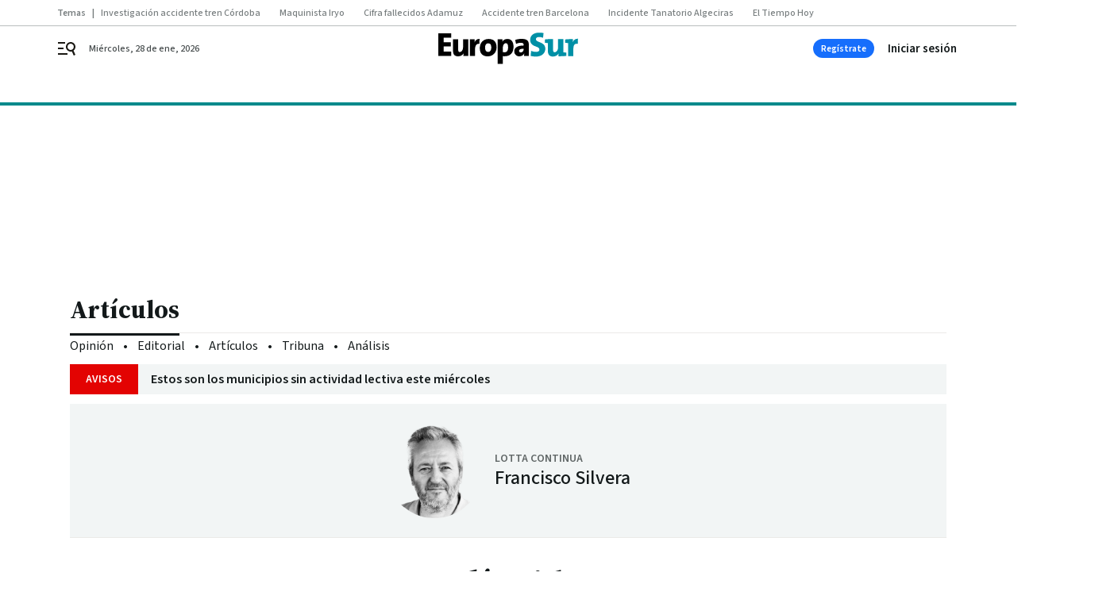

--- FILE ---
content_type: text/html; charset=UTF-8
request_url: https://www.europasur.es/opinion/articulos/liquidos_0_1777622249.html
body_size: 41175
content:



<!doctype html>
<html lang="es">
<head>
    <!-- bbnx generated at 2026-01-28T06:19:32+01:00 -->
    <meta charset="UTF-8">
    <meta name="viewport" content="width=device-width, initial-scale=1.0">
    <meta http-equiv="X-UA-Compatible" content="ie=edge">
    <meta name="generator" content="BBT bCube NX">

    <link rel="preconnect" href="https://fonts.googleapis.com">
<link rel="preconnect" href="https://fonts.gstatic.com" crossorigin>
<link href="https://fonts.googleapis.com/css2?family=Source+Sans+3:ital,wght@0,200..900;1,200..900&family=Source+Serif+4:ital,opsz,wght@0,8..60,200..900;1,8..60,200..900&display=swap" rel="stylesheet">

    <link rel="preload" href="/europasur/vendor.h-9f04c90ba4f98b79ed48.js" as="script">
    <link rel="preload" href="/europasur/app.h-b9a525498cb706f21fed.js" as="script">
    <link rel="preload" href="/europasur/app.h-08876a95786033dacfdd.css" as="style">

    <title>Los líquidos</title>
    <meta name="description" content="Puede ser verdad que las empresas no ganan tanto pero se trata de mantener  el nivelito de sus directivos">            <link rel="canonical" href="https://www.europasur.es/opinion/articulos/liquidos_0_1777622249.html">    
            
            <meta property="article:modified_time" content="2023-03-24T01:33:00+01:00">                    <meta property="article:published_time" content="2023-03-24T01:33:00+01:00">                    <meta property="article:section" content="Artículos">                    <meta name="author" content="Francisco Silvera">                    <meta http-equiv="Content-Type" content="text/html; charset=UTF-8">                    <meta name="generator" content="BBT bCube NX">                    <meta name="keywords" content="liquidos">                    <meta property="og:description" content="Puede ser verdad que las empresas no ganan tanto pero se trata de mantener  el nivelito de sus directivos">                    <meta property="og:image" content="https://static.grupojoly.com/clip/084569ee-2eee-4344-91b9-19b161f9d488_facebook-aspect-ratio_default_0.jpg">                    <meta property="og:image:height" content="628">                    <meta property="og:image:width" content="1200">                    <meta property="og:site_name" content="Europa Sur">                    <meta property="og:title" content="Los líquidos">                    <meta property="og:type" content="article">                    <meta property="og:url" content="https://www.europasur.es/opinion/articulos/liquidos_0_1777622249.html">                    <meta name="publisher" content="Europa Sur">                    <meta http-equiv="refresh" content="600">                    <meta name="robots" content="index,follow,max-image-preview:large">                    <meta name="twitter:card" content="summary_large_image">                    <meta name="twitter:description" content="Puede ser verdad que las empresas no ganan tanto pero se trata de mantener  el nivelito de sus directivos">                    <meta name="twitter:image" content="https://static.grupojoly.com/clip/084569ee-2eee-4344-91b9-19b161f9d488_twitter-aspect-ratio_default_0.jpg">                    <meta name="twitter:title" content="Los líquidos">                    <link rel="shortcut icon" href="https://static.grupojoly.com/clip/996b4828-8e9f-4bd1-9e85-fcf9d8337c5f_source-aspect-ratio_default_0.jpg" type="image/x-icon">                    <link rel="apple-touch-icon" href="https://static.grupojoly.com/joly/public/file/2024/0918/09/app-launcher-europa.png">                    <meta property="mrf:canonical" content="https://www.europasur.es/opinion/articulos/liquidos_0_1777622249.html">                    <meta property="mrf:authors" content="Francisco Silvera">                    <meta property="mrf:sections" content="Artículos">                    <meta property="mrf:tags" content="noticia_id:7716687">                    <meta property="mrf:tags" content="fechapublicacion:20230324">                    <meta property="mrf:tags" content="lastmodify:">                    <meta property="mrf:tags" content="layout:noticias">                    <meta property="mrf:tags" content="accesstype:registro">                    <meta property="mrf:tags" content="keywords:liquidos">                    <meta property="mrf:tags" content="categoria:Opinión">                    <meta property="mrf:tags" content="subcategoria:Artículos">            
    
    <link rel="preconnect" href="https://static.grupojoly.com">
                                    <script type="application/ld+json">{"@context":"https:\/\/schema.org","@graph":[{"@context":"https:\/\/schema.org","@type":"NewsMediaOrganization","name":"Europa Sur","url":"https:\/\/www.europasur.es","logo":{"@type":"ImageObject","url":"https:\/\/www.europasur.es\/static\/logos\/europasur.svg"},"sameAs":["https:\/\/www.facebook.com\/Europa-Sur-200269246665687\/","https:\/\/twitter.com\/europa_sur","https:\/\/www.instagram.com\/europa_sur\/","https:\/\/www.youtube.com\/channel\/UChWPxx2JyBr_ZqlYhOH-7QA"],"foundingDate":"1989-01-22T00:00:00+01:00","@id":"https:\/\/www.europasur.es#organization"},{"@context":"https:\/\/schema.org","@type":"BreadcrumbList","name":"Los l\u00edquidos","itemListElement":[{"@type":"ListItem","position":1,"item":{"@type":"CollectionPage","url":"https:\/\/www.europasur.es","name":"Europa Sur","@id":"https:\/\/www.europasur.es"}},{"@type":"ListItem","position":2,"item":{"@type":"CollectionPage","url":"https:\/\/www.europasur.es\/opinion\/articulos\/","name":"Art\u00edculos","@id":"https:\/\/www.europasur.es\/opinion\/articulos\/"}},{"@type":"ListItem","position":3,"item":{"@type":"WebPage","url":"https:\/\/www.europasur.es\/opinion\/articulos\/liquidos_0_1777622249.html","name":"Los l\u00edquidos","@id":"https:\/\/www.europasur.es\/opinion\/articulos\/liquidos_0_1777622249.html"}}],"@id":"https:\/\/www.europasur.es\/opinion\/articulos\/liquidos_0_1777622249.html#breadcrumb"},{"@context":"https:\/\/schema.org","@type":"NewsArticle","headline":"Los l\u00edquidos","url":"https:\/\/www.europasur.es:443\/opinion\/articulos\/liquidos_0_1777622249.html","datePublished":"2023-03-24T01:33:00+01:00","dateModified":"2023-03-24T01:33:00+01:00","publisher":{"@id":"https:\/\/www.europasur.es#organization"},"author":[{"@type":"Person","name":"Francisco Silvera","description":"Huelva, 1969. Licenciado en Filosof\u00eda por la Universidad de Sevilla y Doctor por la de Valladolid, profesor de instituto, colaborador en la prensa y escritor con m\u00e1s de 30 libros publicados: novela, cuento, verso, ensayo... Ha sido editor de Juan Ram\u00f3n Jim\u00e9nez y Antonio Carvajal. XXV Premio de la Cr\u00edtica Andaluza.","url":"https:\/\/www.europasur.es\/francisco_silvera\/","image":"https:\/\/static.grupojoly.com\/joly\/public\/file\/2025\/1003\/08\/fernando-silvera.png"}],"mainEntityOfPage":"https:\/\/www.europasur.es\/opinion\/articulos\/liquidos_0_1777622249.html","isAccessibleForFree":false,"articleSection":["Art\u00edculos"],"articleBody":"Traslado los costes de producci\u00f3n a los precios, o sea, mantengo mis beneficios independientemente de que eso rebaje el poder adquisitivo de los consumidores, a quienes niegan la actualizaci\u00f3n por el IPC de los sueldos, entre otros, estos mismos empresarios porque por lo visto eso impide la rentabilidad de los negocios, la inversi\u00f3n, la creaci\u00f3n de puestos de trabajo.  Quiz\u00e1, a veces, no s\u00e9, digo yo, moderar un poco los beneficios puede ser una inversi\u00f3n para mantener la capacidad de consumo de los clientes, esto es, seguir vendiendo a menos precio puede sostener la rentabilidad y por tanto la estabilidad de una empresa. Pero aqu\u00ed algo no cuadra, los beneficios no paran de subir anualmente en las cuentas de resultados, los precios con ellos, claro, la capacidad adquisitiva de la mayor\u00eda: no, y adem\u00e1s se nos suben los tipos de inter\u00e9s, las hipotecas... Para m\u00ed que alguien se est\u00e1 aprovechando de alguien o, no s\u00e9 si peor, algunos van a su provecho y les da igual lo que pueda ocurrir a los otros.  Puede ser verdad que las empresas no ganan tanto, porque los sueldos millonarios de sus gestores s\u00ed se sostienen, oh truco, se trata de mantener el nivelito que disfrutan nuestros directivos. Esto se estudia en la Universidad, son saberes muy t\u00e9cnicos y especializados, con C\u00e1tedras y todo, si se bajan los costes de producci\u00f3n: merme al contratado; si aumentan, suba precios... usted no pierda nunca. No s\u00e9 c\u00f3mo se llama este Grado: \u00bfEgo\u00edsmo infantil?  La habilidad para disfrazar de t\u00e9cnica lo que no es sino \"melollevotodo\" es sorprendente y, lo que es m\u00e1s alucinante, se arruinar\u00e1n porque, sencillamente, cortan el circuito de flujo de la pasta (que va determinando que ellos vivan en el lujo); entonces pedir\u00e1n pr\u00e9stamos, caer\u00e1n sus cotizaciones en Bolsa, pero tampoco pasar\u00e1 nada porque, adivinen, \u00bfqui\u00e9n pagar\u00e1 todo cuando tambi\u00e9n se hayan gastado nuestros fondos de la banca? \u00a1Exacto! Los mismos que los perdemos, es decir, y ya ha pasado, pagaremos para tener lo que hemos perdido, o sea, para mantener sus dos euros ahorrados pagar\u00e1 otros dos, cuatro en total, para seguir teniendo dos.  \u00bfVe c\u00f3mo hay que estudiar? \u00bfA que usted no hace negocios tan bien cuadrados? Qu\u00e9 habilidad para el tocomocho legal, y ya estamos viendo caer bancos otra vez, en esa estafa piramidal llamada Econom\u00eda Financiera, y no pasa nada, nadie es responsable, vuelven a asegurarnos que no pasa nada, que no saquemos el efectivo de las cuentas... lo mismo ya no tenemos liquidez.","wordCount":438,"name":"Los l\u00edquidos","description":"Puede ser verdad que las empresas no ganan tanto pero se trata de mantener  el nivelito de sus directivos","keywords":[],"image":{"@type":"ImageObject","url":"https:\/\/static.grupojoly.com\/clip\/084569ee-2eee-4344-91b9-19b161f9d488_source-aspect-ratio_default_0.jpg","name":"Europa Sur"}}]}</script>
                <!-- New cookie policies (Marfeel) -->
<script type="text/javascript">
    if (!window.didomiConfig) {
        window.didomiConfig = {};
    }
    if (!window.didomiConfig.notice) {
        window.didomiConfig.notice = {};
    }
    if (!window.didomiConfig.app) {
        window.didomiConfig.app = {};
    }

    // time in seconds pay to reject should be valid. In this example, one day in seconds is 86400.
    window.didomiConfig.app.deniedConsentDuration = 86400;
    window.didomiConfig.notice.enable = false;
</script>
<!-- End New cookie policies (Marfeel) -->

<!-- Didomi CMP -->
<script async type="text/javascript">window.gdprAppliesGlobally=true;(function(){function a(e){if(!window.frames[e]){if(document.body&&document.body.firstChild){var t=document.body;var n=document.createElement("iframe");n.style.display="none";n.name=e;n.title=e;t.insertBefore(n,t.firstChild)}
    else{setTimeout(function(){a(e)},5)}}}function e(n,r,o,c,s){function e(e,t,n,a){if(typeof n!=="function"){return}if(!window[r]){window[r]=[]}var i=false;if(s){i=s(e,t,n)}if(!i){window[r].push({command:e,parameter:t,callback:n,version:a})}}e.stub=true;function t(a){if(!window[n]||window[n].stub!==true){return}if(!a.data){return}
        var i=typeof a.data==="string";var e;try{e=i?JSON.parse(a.data):a.data}catch(t){return}if(e[o]){var r=e[o];window[n](r.command,r.parameter,function(e,t){var n={};n[c]={returnValue:e,success:t,callId:r.callId};a.source.postMessage(i?JSON.stringify(n):n,"*")},r.version)}}
        if(typeof window[n]!=="function"){window[n]=e;if(window.addEventListener){window.addEventListener("message",t,false)}else{window.attachEvent("onmessage",t)}}}e("__tcfapi","__tcfapiBuffer","__tcfapiCall","__tcfapiReturn");a("__tcfapiLocator");(function(e){
        var t=document.createElement("script");t.id="spcloader";t.type="text/javascript";t.async=true;t.src="https://sdk.privacy-center.org/"+e+"/loader.js?target="+document.location.hostname;t.charset="utf-8";var n=document.getElementsByTagName("script")[0];n.parentNode.insertBefore(t,n)})("6e7011c3-735d-4a5c-b4d8-c8b97a71fd01")})();</script>
<!-- End Didomi CMP -->
                                    <script>
    window.adMap = {"networkCode":"","adUnitPath":"","segmentation":{"site":"","domain":"https:\/\/www.europasur.es","id":"7716687","type":"content","subtype":"noticias","language":"es","category":["Art\u00edculos","Opini\u00f3n","Lotta Continua"],"tags":[],"authors":["Francisco Silvera"],"geocont":""},"bannerTop":null,"bannerUnderHeader":{"type":"html","id":1000028,"slotType":"BANNER","minimumReservedHeightMobile":115,"minimumReservedHeightDesktop":265,"name":"Top, Int, Skin RC","active":true,"code":"<div id=\"top\" class=\"henneoHB\"><\/div>\n<div id=\"int\" class=\"henneoHB\"><\/div>\n<div id=\"skin\" class=\"henneoHB\"><\/div>"},"bannerFooter":null,"afterContent":null,"skyLeft":{"type":"html","id":1000027,"slotType":"SKY","minimumReservedHeightMobile":null,"minimumReservedHeightDesktop":600,"name":"Skyizda RC","active":true,"code":"<div id=\"skyizda\" class=\"henneoHB\"><\/div>"},"skyRight":{"type":"html","id":1000026,"slotType":"SKY","minimumReservedHeightMobile":null,"minimumReservedHeightDesktop":600,"name":"Skydcha RC","active":true,"code":"<div id=\"skydcha\" class=\"henneoHB\"><\/div>"},"outOfPage":null,"list":[{"index":3,"position":{"type":"html","id":1000057,"slotType":"RECTANGLE","minimumReservedHeightMobile":250,"minimumReservedHeightDesktop":450,"name":"Intext Contenidos Noticias ES","active":true,"code":"<div class=\"adv-intext\">\n <script>function a(r){try{for(;r.parent&&r!==r.parent;)r=r.parent;return r}catch(r){return null}}var n=a(window);if(n&&n.document&&n.document.body){var s=document.createElement(\"script\");s.setAttribute(\"data-gdpr-applies\", \"${gdpr}\");s.setAttribute(\"data-consent-string\", \"${gdpr_consent}\");s.src=\"https:\/\/static.sunmedia.tv\/integrations\/f75102a9-d9fb-4ff6-8e81-baa5e01763bc\/f75102a9-d9fb-4ff6-8e81-baa5e01763bc.js\",s.async=!0,n.document.body.appendChild(s)}<\/script>\n<\/div>"}}],"vastUrl":"https:\/\/vast.sunmedia.tv\/df40fa1e-ea46-48aa-9f19-57533868f398?rnd=__timestamp__&gdpr=${gdpr}&gdpr_consent=${gdpr_consent}&referrerurl=__page-url__&rw=__player-width__&rh=__player-height__&cp.schain=${supply_chain}&t=${VALUE}","adMapName":"Admap Contenidos con columna derecha Desktop ES","underRecirculationBannerLeft":null,"underRecirculationBannerRight":null} || [];
    window.adMapMobile = {"networkCode":"","adUnitPath":"","segmentation":{"site":"","domain":"https:\/\/www.europasur.es","id":"7716687","type":"content","subtype":"noticias","language":"es","category":["Art\u00edculos","Opini\u00f3n","Lotta Continua"],"tags":[],"authors":["Francisco Silvera"],"geocont":""},"bannerTop":{"type":"html","id":1000024,"slotType":"BANNER","minimumReservedHeightMobile":115,"minimumReservedHeightDesktop":265,"name":"Top, Int RC","active":true,"code":"<div id=\"top\" class=\"henneoHB\"><\/div>\n<div id=\"int\" class=\"henneoHB\"><\/div>"},"bannerUnderHeader":null,"bannerFooter":null,"afterContent":null,"skyLeft":null,"skyRight":null,"outOfPage":null,"list":[{"index":3,"position":{"type":"html","id":1000013,"slotType":"RECTANGLE","minimumReservedHeightMobile":600,"minimumReservedHeightDesktop":600,"name":"Right1 RC","active":true,"code":"<div class=\"henneoHB henneoHB-right\" ><\/div>"}},{"index":5,"position":{"type":"html","id":1000057,"slotType":"RECTANGLE","minimumReservedHeightMobile":250,"minimumReservedHeightDesktop":450,"name":"Intext Contenidos Noticias ES","active":true,"code":"<div class=\"adv-intext\">\n <script>function a(r){try{for(;r.parent&&r!==r.parent;)r=r.parent;return r}catch(r){return null}}var n=a(window);if(n&&n.document&&n.document.body){var s=document.createElement(\"script\");s.setAttribute(\"data-gdpr-applies\", \"${gdpr}\");s.setAttribute(\"data-consent-string\", \"${gdpr_consent}\");s.src=\"https:\/\/static.sunmedia.tv\/integrations\/f75102a9-d9fb-4ff6-8e81-baa5e01763bc\/f75102a9-d9fb-4ff6-8e81-baa5e01763bc.js\",s.async=!0,n.document.body.appendChild(s)}<\/script>\n<\/div>"}},{"index":9,"position":{"type":"html","id":1000014,"slotType":"RECTANGLE","minimumReservedHeightMobile":600,"minimumReservedHeightDesktop":600,"name":"Right2 RC","active":true,"code":"<div class=\"henneoHB henneoHB-right\" ><\/div>"}},{"index":13,"position":{"type":"html","id":1000015,"slotType":"RECTANGLE","minimumReservedHeightMobile":600,"minimumReservedHeightDesktop":600,"name":"Right3 RC","active":true,"code":"<div class=\"henneoHB henneoHB-right\" ><\/div>"}},{"index":17,"position":{"type":"html","id":1000016,"slotType":"RECTANGLE","minimumReservedHeightMobile":600,"minimumReservedHeightDesktop":600,"name":"Right4 RC","active":true,"code":"<div class=\"henneoHB henneoHB-right\" ><\/div>"}}],"vastUrl":"https:\/\/vast.sunmedia.tv\/df40fa1e-ea46-48aa-9f19-57533868f398?rnd=__timestamp__&gdpr=${gdpr}&gdpr_consent=${gdpr_consent}&referrerurl=__page-url__&rw=__player-width__&rh=__player-height__&cp.schain=${supply_chain}&t=${VALUE}","adMapName":"Admap Contenidos Mobile ES","underRecirculationBannerLeft":null,"underRecirculationBannerRight":null} || [];
</script>
                        
            <!-- Tag per site - Google Analytics -->

    
    <!-- Google Analytics -->
    <script>
        window.dataLayer = window.dataLayer || [];
        window.dataLayer.push({
                        'site': 'sur',                        'categoria': 'Opinión',                        'subcategoria': 'Artículos',                        'secundarias': '',                        'section': 'Opinión',                        'platform': 'Desktop',                        'layout': 'noticias',                        'createdby': '',                        'titular': 'Los-líquidos',                        'fechapublicacion': '20230324',                        'lastmodify': '',                        'keywords': 'liquidos',                        'noticia_id': '7716687',                        'seotag': '',                        'title': 'Los líquidos',                        'firma': 'Francisco Silvera',                        'media_id': '404',                        'author': '',                        'user': '',                        'image': '',                        'canonical': 'https://www.europasur.es/opinion/articulos/liquidos_0_1777622249.html',                        'template': 'normal',                        'op_column': 'Lotta Continua',                        'fechadeactualizacion': '2023-03-24 01:40:09',                        'accesstype': 'registro',                        'mediatype': '',                        'user_logged': '0',                        'user_id': '',                        'ga_id': '',                        'su': '',                        'kid': ''                    });
    </script>
    <script>
    function updateDataLayerPlatform() {
        const isMobile = detectMob();
        if (isMobile) {
            window.dataLayer.push({ 'platform': 'Mobile' });
        }
    }

    function detectMob() {
        const toMatch = [
            /Android/i,
            /webOS/i,
            /iPhone/i,
            /iPad/i,
            /iPod/i,
            /BlackBerry/i,
            /Windows Phone/i
        ];

        return toMatch.some((toMatchItem) => {
            return navigator.userAgent.match(toMatchItem);
        });
    }

    updateDataLayerPlatform();
    </script>

    <!-- Google Tag Manager -->
    <script>
    window.jolTagManagerId = "GTM-5FV3C8";
    (function (w, d, s, l, i) {
        w[l] = w[l] || [];
        w[l].push({ 'gtm.start': new Date().getTime(), event: 'gtm.js' });
        const f = d.getElementsByTagName(s)[0],
            j = d.createElement(s),
            dl = l != 'dataLayer' ? '&l=' + l : '';
        j.src = 'https://www.googletagmanager.com/gtm.js?id=' + i + dl;
        j.async = 'true';
        f.parentNode.insertBefore(j, f);
    })(window, document, 'script', 'dataLayer', 'GTM-5FV3C8');
    </script>
    <!-- End Google Tag Manager -->

<!-- Google Tag Manager (Alayans -> Addoor) - https://mgr.bitban.com/issues/129004 -->
<script>(function(w,d,s,l,i){w[l]=w[l]||[]; w[l].push({'gtm.start':new Date().getTime(), event:'gtm.js'});var f=d.getElementsByTagName(s)[0],j=d.createElement(s), dl=l!='dataLayer'?'&l='+l:'';j.async=true;j.src='https://www.googletagmanager.com/gtm.js?id='+i+dl;f.parentNode.insertBefore(j,f);
    })(window,document, 'script', 'dataLayer', 'GTM-P3BNRJ4L'); </script>
<!-- End Google Tag Manager -->
    
                        <style>
        #related-7716687 {
            display: none;
        }
    </style>
    <link rel="preload" href="/europasur/brick/hot-topics-joly-default-brick.h-cd55aa21d64f2fd37433.css" as="style"><link rel="preload" href="/europasur/brick/header-joly-default-brick.h-a70095c3ee979df134c2.css" as="style"><link rel="preload" href="/europasur/brick/footer-joly-default-brick.h-2d912fea6bc646b83b15.css" as="style"><link rel='stylesheet' href='/europasur/brick/hot-topics-joly-default-brick.h-cd55aa21d64f2fd37433.css'><link rel='stylesheet' href='/europasur/brick/header-joly-default-brick.h-a70095c3ee979df134c2.css'><link rel='stylesheet' href='/europasur/brick/footer-joly-default-brick.h-2d912fea6bc646b83b15.css'>

    <link rel="stylesheet" href="/europasur/app.h-08876a95786033dacfdd.css">

                
                                
                    <!-- Seedtag Config -->

<script defer>

function getCookieForSeedtag(name) {
    const cookies = document.cookie.split(";");
    for (let cookie of cookies) {
        cookie = cookie.trim();
        if (cookie.startsWith(name + "=")) {
            try {
                return decodeURIComponent(cookie.substring(name.length + 1));
            } catch (e) {
                return "";
            }
        }
    }
    return "";
}

setTimeout(() => {
    const userSessionCookie = getCookieForSeedtag('nx-session-user');
    let isSubscriber = false;
    if (userSessionCookie) {
        try {
            const userData = JSON.parse(userSessionCookie);
            if (userData && userData.type && userData.type.toString() === '2') {
                isSubscriber = true;
            }
        } catch (e) {
            console.error("Integration Error: Error parsing user session cookie.", e);
        }
    }

    if (!isSubscriber) {
        !function(){window.hb_now=Date.now();var e=document.getElementsByTagName("script")[0],t="https://hb.20m.es/stable/config/grupojoly.com/desktop-mobile.min.js";
        window.location.search.match(/hb_test=true/)&&(t=t.replace("/stable/","/test/"));var n=document.createElement("script");n.async=!0,n.src=t,e.parentNode.insertBefore(n,e)}();
    }
}, 500);

</script>
<!-- Indigitall -->
<script defer type="text/javascript" src="/static/indigitall/sdk.min.js"></script>
<script defer type="text/javascript" src="/static/indigitall/worker.min.js"></script>
<!-- GFK -->

    
    <script defer type="text/javascript">
        var gfkS2sConf = {
            media: "EuropasurWeb",
            url: "//es-config.sensic.net/s2s-web.js",
            type:     "WEB",
            logLevel: "none"
        };

        (function (w, d, c, s, id, v) {
            if (d.getElementById(id)) {
                return;
            }

            w.gfkS2sConf = c;
            w[id] = {};
            w[id].agents = [];
            var api = ["playStreamLive", "playStreamOnDemand", "stop", "skip", "screen", "volume", "impression"];
            w.gfks = (function () {
                function f(sA, e, cb) {
                    return function () {
                        sA.p = cb();
                        sA.queue.push({f: e, a: arguments});
                    };
                }
                function s(c, pId, cb) {
                    var sA = {queue: [], config: c, cb: cb, pId: pId};
                    for (var i = 0; i < api.length; i++) {
                        var e = api[i];
                        sA[e] = f(sA, e, cb);
                    }
                    return sA;
                }
                return s;
            }());
            w[id].getAgent = function (cb, pId) {
                var a = {
                    a: new w.gfks(c, pId || "", cb || function () {
                        return 0;
                    })
                };
                function g(a, e) {
                    return function () {
                        return a.a[e].apply(a.a, arguments);
                    }
                }
                for (var i = 0; i < api.length; i++) {
                    var e = api[i];
                    a[e] = g(a, e);
                }
                w[id].agents.push(a);
                return a;
            };

            var lJS = function (eId, url) {
                var tag = d.createElement(s);
                var el = d.getElementsByTagName(s)[0];
                tag.id = eId;
                tag.async = true;
                tag.type = 'text/javascript';
                tag.src = url;
                el.parentNode.insertBefore(tag, el);
            };

            if (c.hasOwnProperty(v)) {lJS(id + v, c[v]);}
            lJS(id, c.url);
        })(window, document, gfkS2sConf, 'script', 'gfkS2s', 'visUrl');
    </script>
    <script defer type="text/javascript">
        var agent = gfkS2s.getAgent();
        let c1 = window.location.hostname.replace("www.", "");
        let c2 = "homepage";
        if (window.location.pathname.length > 1) {
            c2 = window.location.pathname;
            if (window.location.pathname.lastIndexOf("/") > 0) {
                c2 = window.location.pathname.substring(1, window.location.pathname.lastIndexOf("/"));
            }
        }
        var customParams = {
            c1: c1,
            c2: c2
        }

        agent.impression("default", customParams);
    </script>
<!-- Marfeel head-->
<script defer type="text/javascript">
    function e(e){var t=!(arguments.length>1&&void 0!==arguments[1])||arguments[1],c=document.createElement("script");c.src=e,t?c.type="module":(c.async=!0,c.type="text/javascript",c.setAttribute("nomodule",""));var n=document.getElementsByTagName("script")[0];n.parentNode.insertBefore(c,n)}function t(t,c,n){var a,o,r;null!==(a=t.marfeel)&&void 0!==a||(t.marfeel={}),null!==(o=(r=t.marfeel).cmd)&&void 0!==o||(r.cmd=[]),t.marfeel.config=n,t.marfeel.config.accountId=c;var i="https://sdk.mrf.io/statics";e("".concat(i,"/marfeel-sdk.js?id=").concat(c),!0),e("".concat(i,"/marfeel-sdk.es5.js?id=").concat(c),!1)}!function(e,c){var n=arguments.length>2&&void 0!==arguments[2]?arguments[2]:{};t(e,c,n)}(window,3358,{} /*config*/);
</script>

<!-- Interstitial Adgage -->
    <script defer src="https://cdn.adkaora.space/grupojoly/generic/prod/adk-init.js" data-version="v3" type="text/javascript"></script>
<!-- Besocy head -->
<script>
(function(d,s,id,h,t){
    var js,r,djs = d.getElementsByTagName(s)[0];
    if (d.getElementById(id)) {return;}
    js = d.createElement('script');js.id =id;js.async=1;
    js.h=h;js.t=t;
    r=encodeURI(btoa(d.referrer));
    js.src="//"+h+"/pixel/js/"+t+"/"+r;
    djs.parentNode.insertBefore(js, djs);
}(document, 'script', 'dogtrack-pixel','joly.spxl.socy.es', 'JOLYOzD0eCrpfv'));
</script>
<!-- Besocy head -->

<script>
    function getCookie(name) {
        const cookies = document.cookie.split(";");
        for (let cookie of cookies) {
            cookie = cookie.trim();
            if (cookie.startsWith(name + "=")) {
                try {
                    return decodeURIComponent(cookie.substring(name.length + 1));
                } catch (e) {
                    return "";
                }
            }
        }
        return "";
    }

    let isSubscriber = false;
    const userSessionCookie = getCookie('nx-session-user');

    let parsedUserData = null;

    if (userSessionCookie) {
        try {
            const userData = JSON.parse(userSessionCookie);
            parsedUserData = userData;

            if (userData && userData.type && userData.type.toString() === '2') {
                isSubscriber = true;
            }

            document.addEventListener("DOMContentLoaded", function() {
                const headerbtnsubscription = document.getElementById('headerbtnsubscription');
                if (headerbtnsubscription) {
                    if (isSubscriber) {
                        headerbtnsubscription.style.display = 'none';
                    } else {
                        headerbtnsubscription.style.display = 'flex';
                    }
                }
            });
        } catch (e) {
            console.error("Integration Error: Error parsing user session cookie.", e);
        }
    }

        </script>
<!-- Permutive -->


        
<script defer type="text/javascript" src="https://cdns.gigya.com/js/gigya.js?apiKey=3_AJ9wTeBi2OPAFn6YLz_XJzW65k9ou0jGL0Pt0yKG92PhkvedZnSWmQLBThp1o5-w">
    {
        'lang': 'es',
        'sessionExpiration': 2592000,
    }
</script>
        
    <style>@media all and (max-width: 768px) {#id-bannerTop { min-height: 115px; }} </style>
<style>@media all and (min-width: 769px) {#id-bannerUnderHeader { min-height: 265px; }} </style>
<style>@media all and (min-width: 1100px) {#id-1000057-advertising--desktop { min-height: 486px; }} </style>
<style>@media all and (max-width: 1099px) {#id-1000013-advertising--mobile { min-height: 636px; }} </style>
<style>@media all and (max-width: 1099px) {#id-1000057-advertising--mobile { min-height: 286px; }} </style>

    <script>
    function getCookie(name) {
        const cookies = document.cookie.split(";");
        for (let cookie of cookies) {
            cookie = cookie.trim();
            if (cookie.startsWith(name + "=")) {
                try {
                    return decodeURIComponent(cookie.substring(name.length + 1));
                } catch (e) {
                    return "";
                }
            }
        }
        return "";
    }
    let isSubscriberCaseAdWall = false;
    const userSessionCookie = getCookie('nx-session-user');
    if (userSessionCookie) {
        try {
            const userData = JSON.parse(userSessionCookie);
            if (userData && userData.type && userData.type.toString() === '2') {
                isSubscriberCaseAdWall = true;
            }
        } catch (e) {
            console.error("Integration Error: Error parsing user session cookie.", e);
        }
    }
    window.yieldMasterCmd = window.yieldMasterCmd || [];
    window.yieldMasterCmd.push(function() { window.yieldMaster.init({ pageVersionAutodetect: true, enableAdUnits: isSubscriberCaseAdWall ? [] : ['ESR_ADWALL'] }); });
</script>
</head>


<body class="web-mode europasur  sky-grid sky-grid-content">

  
      <!-- Global site tag (gtag.js) - Google Analytics -->

    <!-- Google Tag Manager (noscript) -->
    <noscript><iframe src="https://www.googletagmanager.com/ns.html?id=GTM-5FV3C8"
                      height="0" width="0" style="display:none;visibility:hidden"></iframe></noscript>
    <!-- End Google Tag Manager (noscript) -->
  
        
            <!-- Begin comScore Tag -->
        <script>
            var _comscore = _comscore || [];
            _comscore.push({ c1: "2", c2: "14621244" });
            (function() {
                var s = document.createElement("script"), el = document.getElementsByTagName("script")[0]; s.async = true;
                s.src = "https://sb.scorecardresearch.com/cs/14621244/beacon.js";
                el.parentNode.insertBefore(s, el);
            })();
        </script>
        <noscript>
            <img src="https://sb.scorecardresearch.com/p?c1=2&c2=14621244&cv=3.6&cj=1" alt="comScore">
        </noscript>
        <!-- End comScore Tag -->
    
  
  
<div id="app">
    <page-variables :content-id="7716687"                    :running-in-showroom="false"
                    :site-url="&quot;https:\/\/www.europasur.es&quot;"
                    :site="{&quot;id&quot;:17,&quot;name&quot;:&quot;Europa Sur&quot;,&quot;alias&quot;:&quot;europasur&quot;,&quot;url&quot;:&quot;https:\/\/www.europasur.es&quot;,&quot;staticUrl&quot;:null,&quot;scheme&quot;:&quot;https&quot;,&quot;mediaId&quot;:7}"
                    :preview="false"
                    :feature-flags="{&quot;CmsAuditLog.enabled&quot;:true,&quot;ManualContentIdInBoardsAndComposition.enabled&quot;:true,&quot;ShowLanguageToolFAB.Enabled&quot;:true}"></page-variables>
                                            <nx-paywall-manager :content-id="7716687"></nx-paywall-manager>
            <nx-paywall-version-testing></nx-paywall-version-testing>
            
            
                        <aside id="id-bannerTop" data-ad-type="bannerTop">
                <nx-advertising-position type="bannerTop"></nx-advertising-position>
            </aside>
            
            
            
        
            <div class="top_container">
                        <nav aria-label="Saltar al contenido">
                <a href="#content-body" tabindex="0" class="sr-only gl-accessibility">Ir al contenido</a>
            </nav>
            
                                            
                
    <nav class="topic_nav middle  ">
        <div class="topic_nav--wrap A-100-500-500-N">
            <span class="topic_nav--title A-100-700-500-N">Temas</span>
                            
    <a href="https://www.europasur.es/andalucia/corte-ultimos-vagones-acerca-incertidumbre_0_2005694555.html"
       class=""
        title="Investigación accidente tren Córdoba"                      >Investigación accidente tren Córdoba</a>
                            
    <a href="https://www.europasur.es/andalucia/llamada-maquinista-iryo-descarrilamiento-he_0_2005692897.html"
       class=""
        title="Maquinista Iryo"                      >Maquinista Iryo</a>
                            
    <a href="https://www.europasur.es/andalucia/marlaska-advierte-tres-cuerpos-atrapados-descarrilamiento-trenes-adamuz_0_2005685750.html"
       class=""
        title="Cifra fallecidos Adamuz"                      >Cifra fallecidos Adamuz</a>
                            
    <a href="https://www.diariodesevilla.es/sevilla/maquinista-fallecido-accidente-tren-barcelona-sevillano_0_2005694987.html"
       class=""
        title="Accidente tren Barcelona"                      >Accidente tren Barcelona</a>
                            
    <a href="https://www.europasur.es/algeciras/incidentes-tanatorio-detencion-petaquero-policia-nacional-muertes-mar-guadalquivir_0_2005689002.html"
       class=""
        title="Incidente Tanatorio Algeciras"                      >Incidente Tanatorio Algeciras</a>
                            
    <a href="https://www.europasur.es/campo-de-gibraltar/ingrid-estrecho-carrusel-borrascas-enero_0_2005695105.html#mrfhud=true"
       class=""
        title="El Tiempo Hoy"                      >El Tiempo Hoy</a>
                    </div>
        <span class="topic_nav--arrow"><svg height="14" viewBox="0 0 9 14" width="9" xmlns="http://www.w3.org/2000/svg"><path d="m0 1.645 5.56275304 5.355-5.56275304 5.355 1.71255061 1.645 7.28744939-7-7.28744939-7z"/></svg></span>
    </nav>

            
                                            
                
<nx-header-joly-default inline-template>
    <header class="bbnx-header europasur   "
            :class="{
            'sticky': this.headerSticky,
            'stickeable': this.headerStickable,
            'open_menu': this.openMenu,
            'open_search': this.openSearch }">
        <div class="bbnx-header-wrapper">
            <button class="burger"
                    aria-expanded="false"
                    @click.stop="toggleMenu"
                    aria-label="header.menu.open">
                <span class="sr-only">header.menu.open</span>
                <svg width="24" height="24" viewBox="0 0 24 24" fill="none" xmlns="http://www.w3.org/2000/svg">
<path fill-rule="evenodd" clip-rule="evenodd" d="M10 4H1V6H10V4ZM13 18H1V20H13V18ZM1 11H8V13H1V11ZM22.6453 12.0163C23.7635 8.89772 22.15 5.46926 19.0388 4.35308C15.9275 3.23699 12.4933 4.85461 11.3627 7.96875C10.2322 11.0829 11.8322 14.5178 14.939 15.6462C16.1126 16.0666 17.3318 16.0999 18.4569 15.8118L20.8806 21L22.9881 20.0095L20.5604 14.812C21.4838 14.1292 22.2237 13.1761 22.6453 12.0163ZM13.3081 8.64794C14.061 6.60972 16.3173 5.56022 18.3531 6.30143C20.3991 7.05629 21.4422 9.32957 20.6794 11.3795L20.6208 11.5266C19.8047 13.463 17.6031 14.4318 15.6213 13.6973C13.5898 12.9445 12.5552 10.6862 13.3081 8.64794Z" fill="#1A1813"/>
</svg>

            </button>
            <span class="register-date register-date--xl A-100-500-500-N" v-text="dateTimeNow"></span>
                        <a href="/" class="logo" title="Ir a Europa Sur">
                                                            <svg width="400" height="91" viewBox="0 0 400 91" fill="none" xmlns="http://www.w3.org/2000/svg">
<path d="M0 2.36516V67.2839H36.5833V54.3797H15.0151V40.0743H35.4269V27.8126H15.0151V15.0001H36.5833V2.36516H0Z" fill="black"/>
<path d="M72.3101 59.7519C71.8206 62.0831 71.7288 65.4483 71.7288 67.2839L71.7166 67.2901H85.4223V19.4117H70.6581V42.6258C70.6581 49.5644 66.4362 56.0073 61.2598 56.0073C57.9007 56.0073 56.8422 53.7067 56.8422 49.8458V19.4117H42.0779V53.1254C42.0779 61.3795 45.6512 68.2935 56.3649 68.2935C63.9459 68.2935 69.2263 64.6407 72.1082 59.654L72.3101 59.7519Z" fill="black"/>
<path d="M117.356 32.8054C111.115 31.3798 105.13 35.21 105.13 47.533V67.2778H90.4947V19.3995H104.158C104.158 21.4247 103.974 24.8879 103.491 27.9044H103.68C106.183 22.2202 110.705 17.8882 118.029 18.2675L117.356 32.8054Z" fill="black"/>
<path fill-rule="evenodd" clip-rule="evenodd" d="M143.941 18.4082C158.448 18.4082 166.8 26.4971 166.8 42.3688C166.8 57.8429 155.475 68.2935 141.634 68.2935C127.794 68.2935 118.671 61.4835 118.671 44.4798C118.671 28.9017 129.434 18.4082 143.941 18.4082ZM142.693 55.6279C147.985 55.6279 151.638 51.2103 151.638 43.2255V43.2193C151.638 35.0571 149.044 30.927 142.98 30.927C138.367 30.927 133.845 34.0903 133.845 42.84C133.845 51.5896 136.635 55.6279 142.693 55.6279Z" fill="black"/>
<path fill-rule="evenodd" clip-rule="evenodd" d="M215.303 40.7474C215.303 26.8887 209.239 18.4205 197.852 18.4205C190.804 18.4205 186.074 21.2963 183.376 26.3135H183.18C183.48 23.8416 183.571 21.437 183.571 19.4117H170.092V90.1065H184.722V67.6572C186.282 67.9448 187.818 68.0488 189.659 68.0488C207.013 68.0488 215.299 57.1345 215.309 40.7596L215.303 40.7474ZM199.798 42.2766C199.793 52.9704 195.542 56.6192 189.849 56.6192C187.818 56.6192 186.282 56.4356 184.716 56.0562V44.2901C184.716 36.3298 188.203 30.5476 193.227 30.5476C197.665 30.5476 199.795 34.2986 199.798 42.2766Z" fill="black"/>
<path fill-rule="evenodd" clip-rule="evenodd" d="M259.094 55.9155C259.094 59.3848 259.198 63.5332 259.485 67.2839H245.7C245.7 64.9772 245.7 62.4686 246.073 60.0211H245.975C243.675 65.02 237.997 68.2935 231.376 68.2935C223.954 68.2935 217.389 62.0403 217.389 54.1778C217.389 42.1363 228.666 37.2169 244.342 37.2169V35.2896C244.342 31.3553 242.121 29.4218 235.782 29.4218C231.566 29.4218 226.445 30.7679 222.59 32.5974L220.081 21.1433C225.092 19.4178 232.031 18.1635 238.278 18.1635C254.462 18.1635 259.094 24.325 259.094 34.8184V55.9155ZM236.069 57.127C240.97 57.127 244.336 52.7154 244.336 48.0102L244.329 48.0163V46.4683C234.05 46.4683 231.26 49.0626 231.26 52.6175C231.26 55.114 232.998 57.127 236.069 57.127Z" fill="black"/>
<path d="M280.124 68.8687C273.95 68.8687 268.945 68.2813 264.337 67.0943L265.818 52.538C270.138 54.3124 275.033 55.475 280.521 55.475C285.447 55.475 289.583 53.4252 289.583 48.616C289.583 43.9218 284.989 42.1858 279.625 40.159C272.105 37.317 263.071 33.9033 263.071 20.9597C263.071 8.52665 272.585 0.31543 289.283 0.31543C292.716 0.31543 297.519 0.713148 301.343 1.59423L299.966 14.8839C296.338 13.6174 292.618 12.9198 288.592 12.9198C282.29 12.9198 279.432 15.4713 279.432 19.1976C279.432 23.4398 284.016 25.2865 289.406 27.4582C297.101 30.5582 306.44 34.3206 306.44 46.658C306.44 59.3297 295.757 68.8809 280.117 68.8809L280.124 68.8687Z" fill="#0090A6"/>
<path d="M344.051 67.9142C344.051 66.0602 344.051 62.8602 344.547 60.2414L344.437 60.1374C341.402 65.1853 335.999 68.887 328.21 68.887C317.368 68.887 313.85 61.8873 313.85 53.4926V30.413C311.494 30.0153 308.147 29.6237 305.155 29.4279V19.7605C312.693 18.9651 321.021 18.5735 328.706 18.8672V50.1334C328.706 54.0799 329.801 56.4417 333.233 56.4417C338.544 56.4417 342.974 49.8336 342.974 42.7299V18.9651H357.843V56.5457C360.198 56.9373 363.527 57.3228 366.384 57.5186V67.0453C359.311 67.8163 351.185 68.2079 344.045 67.9142H344.051Z" fill="#0090A6"/>
<path d="M386.735 47.6554C386.735 35.4058 390.957 30.5844 399.309 32.5546L399.315 32.5484L400 17.8148C392.346 17.2335 387.726 21.749 385.162 27.5434H384.973C385.468 24.6432 385.67 21.1188 385.67 18.9651C378.395 18.6775 370.355 19.0752 363.178 19.8523V29.4402C366.029 29.6421 369.364 30.0276 371.72 30.4192V67.7367H386.735V47.6554Z" fill="#0090A6"/>
</svg>

                                                    </a>
                            <ul class="navigation">
                                            <li class="navigation-item">
                                                            <a class="navigation-item-title A-200-700-500-C" title="Campo de Gibraltar"
                                   href="https://www.europasur.es/campo-de-gibraltar/"
                                                                      rel="noreferrer">
                                   Campo de Gibraltar
                                                                          <span class="navigation-item-icon"><svg height="5" viewBox="0 0 10 5" width="10" xmlns="http://www.w3.org/2000/svg"><path d="m0 0 5 5 5-5z"/></svg>
</span>
                                                                   </a>
                                                                                        <ul class="navigation-item-children" aria-expanded="true">
                                                                            <li>
                                                                                            <a class="navigation-item-children-title A-200-300-500-N"
                                                   title="Algeciras"
                                                   href="https://www.europasur.es/algeciras/"
                                                                                                       rel="noreferrer">
                                                   Algeciras
                                                </a>
                                                                                    </li>
                                                                            <li>
                                                                                            <a class="navigation-item-children-title A-200-300-500-N"
                                                   title="La Línea"
                                                   href="https://www.europasur.es/lalinea/"
                                                                                                       rel="noreferrer">
                                                   La Línea
                                                </a>
                                                                                    </li>
                                                                            <li>
                                                                                            <a class="navigation-item-children-title A-200-300-500-N"
                                                   title="San Roque"
                                                   href="https://www.europasur.es/san_roque/"
                                                                                                       rel="noreferrer">
                                                   San Roque
                                                </a>
                                                                                    </li>
                                                                            <li>
                                                                                            <a class="navigation-item-children-title A-200-300-500-N"
                                                   title="Los Barrios"
                                                   href="https://www.europasur.es/los_barrios/"
                                                                                                       rel="noreferrer">
                                                   Los Barrios
                                                </a>
                                                                                    </li>
                                                                            <li>
                                                                                            <a class="navigation-item-children-title A-200-300-500-N"
                                                   title="Tarifa"
                                                   href="https://www.europasur.es/tarifa/"
                                                                                                       rel="noreferrer">
                                                   Tarifa
                                                </a>
                                                                                    </li>
                                                                            <li>
                                                                                            <a class="navigation-item-children-title A-200-300-500-N"
                                                   title="Jimena"
                                                   href="https://www.europasur.es/jimena/"
                                                                                                       rel="noreferrer">
                                                   Jimena
                                                </a>
                                                                                    </li>
                                                                            <li>
                                                                                            <a class="navigation-item-children-title A-200-300-500-N"
                                                   title="Castellar"
                                                   href="https://www.europasur.es/castellar/"
                                                                                                       rel="noreferrer">
                                                   Castellar
                                                </a>
                                                                                    </li>
                                                                            <li>
                                                                                            <a class="navigation-item-children-title A-200-300-500-N"
                                                   title="Tesorillo"
                                                   href="https://www.europasur.es/tesorillo/"
                                                                                                       rel="noreferrer">
                                                   Tesorillo
                                                </a>
                                                                                    </li>
                                                                            <li>
                                                                                            <a class="navigation-item-children-title A-200-300-500-N"
                                                   title="Gibraltar"
                                                   href="https://www.europasur.es/gibraltar/"
                                                                                                       rel="noreferrer">
                                                   Gibraltar
                                                </a>
                                                                                    </li>
                                                                            <li>
                                                                                            <a class="navigation-item-children-title A-200-300-500-N"
                                                   title="Vivir el sur"
                                                   href="https://www.europasur.es/vivir-el-sur/"
                                                                                                       rel="noreferrer">
                                                   Vivir el sur
                                                </a>
                                                                                    </li>
                                                                    </ul>
                                                    </li>
                                            <li class="navigation-item">
                                                            <a class="navigation-item-title A-200-700-500-C" title="Marítimas"
                                   href="https://www.europasur.es/maritimas/"
                                                                      rel="noreferrer">
                                   Marítimas
                                                                   </a>
                                                                                </li>
                                            <li class="navigation-item">
                                                            <a class="navigation-item-title A-200-700-500-C" title="Provincia"
                                   href="https://www.europasur.es/noticias-provincia-cadiz/"
                                                                      rel="noreferrer">
                                   Provincia
                                                                   </a>
                                                                                </li>
                                            <li class="navigation-item">
                                                            <a class="navigation-item-title A-200-700-500-C" title="Andalucía"
                                   href="https://www.europasur.es/andalucia/"
                                                                      rel="noreferrer">
                                   Andalucía
                                                                          <span class="navigation-item-icon"><svg height="5" viewBox="0 0 10 5" width="10" xmlns="http://www.w3.org/2000/svg"><path d="m0 0 5 5 5-5z"/></svg>
</span>
                                                                   </a>
                                                                                        <ul class="navigation-item-children" aria-expanded="true">
                                                                            <li>
                                                                                            <a class="navigation-item-children-title A-200-300-500-N"
                                                   title="Almería"
                                                   href="https://www.diariodealmeria.es/almeria/"
                                                   target="_blank"                                                    rel="noreferrer">
                                                   Almería
                                                </a>
                                                                                    </li>
                                                                            <li>
                                                                                            <a class="navigation-item-children-title A-200-300-500-N"
                                                   title="Cádiz"
                                                   href="https://www.diariodecadiz.es/cadiz/"
                                                   target="_blank"                                                    rel="noreferrer">
                                                   Cádiz
                                                </a>
                                                                                    </li>
                                                                            <li>
                                                                                            <a class="navigation-item-children-title A-200-300-500-N"
                                                   title="Córdoba"
                                                   href="https://www.eldiadecordoba.es/cordoba/"
                                                   target="_blank"                                                    rel="noreferrer">
                                                   Córdoba
                                                </a>
                                                                                    </li>
                                                                            <li>
                                                                                            <a class="navigation-item-children-title A-200-300-500-N"
                                                   title="Granada"
                                                   href="https://www.granadahoy.com/granada/"
                                                   target="_blank"                                                    rel="noreferrer">
                                                   Granada
                                                </a>
                                                                                    </li>
                                                                            <li>
                                                                                            <a class="navigation-item-children-title A-200-300-500-N"
                                                   title="Huelva"
                                                   href="https://www.huelvainformacion.es/huelva/"
                                                   target="_blank"                                                    rel="noreferrer">
                                                   Huelva
                                                </a>
                                                                                    </li>
                                                                            <li>
                                                                                            <a class="navigation-item-children-title A-200-300-500-N"
                                                   title="Jaén"
                                                   href="https://www.jaenhoy.es/jaen/"
                                                   target="_blank"                                                    rel="noreferrer">
                                                   Jaén
                                                </a>
                                                                                    </li>
                                                                            <li>
                                                                                            <a class="navigation-item-children-title A-200-300-500-N"
                                                   title="Málaga"
                                                   href="https://www.malagahoy.es/malaga/"
                                                   target="_blank"                                                    rel="noreferrer">
                                                   Málaga
                                                </a>
                                                                                    </li>
                                                                            <li>
                                                                                            <a class="navigation-item-children-title A-200-300-500-N"
                                                   title="Sevilla"
                                                   href="https://www.diariodesevilla.es/sevilla/"
                                                   target="_blank"                                                    rel="noreferrer">
                                                   Sevilla
                                                </a>
                                                                                    </li>
                                                                    </ul>
                                                    </li>
                                            <li class="navigation-item">
                                                            <a class="navigation-item-title A-200-700-500-C" title="Economía"
                                   href="https://www.europasur.es/economia/"
                                                                      rel="noreferrer">
                                   Economía
                                                                   </a>
                                                                                </li>
                                            <li class="navigation-item">
                                                            <a class="navigation-item-title A-200-700-500-C" title="Sociedad"
                                   href="https://www.europasur.es/sociedad/"
                                                                      rel="noreferrer">
                                   Sociedad
                                                                          <span class="navigation-item-icon"><svg height="5" viewBox="0 0 10 5" width="10" xmlns="http://www.w3.org/2000/svg"><path d="m0 0 5 5 5-5z"/></svg>
</span>
                                                                   </a>
                                                                                        <ul class="navigation-item-children" aria-expanded="true">
                                                                            <li>
                                                                                            <a class="navigation-item-children-title A-200-300-500-N"
                                                   title="Salud"
                                                   href="https://www.europasur.es/salud/"
                                                                                                       rel="noreferrer">
                                                   Salud
                                                </a>
                                                                                    </li>
                                                                            <li>
                                                                                            <a class="navigation-item-children-title A-200-300-500-N"
                                                   title="Tecnología y Ciencia"
                                                   href="https://www.europasur.es/tecnologia/"
                                                                                                       rel="noreferrer">
                                                   Tecnología y Ciencia
                                                </a>
                                                                                    </li>
                                                                            <li>
                                                                                            <a class="navigation-item-children-title A-200-300-500-N"
                                                   title="Medio ambiente"
                                                   href="https://www.europasur.es/medio-ambiente/"
                                                                                                       rel="noreferrer">
                                                   Medio ambiente
                                                </a>
                                                                                    </li>
                                                                            <li>
                                                                                            <a class="navigation-item-children-title A-200-300-500-N"
                                                   title="Motor"
                                                   href="https://www.europasur.es/motor/"
                                                                                                       rel="noreferrer">
                                                   Motor
                                                </a>
                                                                                    </li>
                                                                            <li>
                                                                                            <a class="navigation-item-children-title A-200-300-500-N"
                                                   title="De compras"
                                                   href="https://www.diariodesevilla.es/de_compras/"
                                                                                                       rel="noreferrer">
                                                   De compras
                                                </a>
                                                                                    </li>
                                                                    </ul>
                                                    </li>
                                            <li class="navigation-item">
                                                            <a class="navigation-item-title A-200-700-500-C" title="Deportes"
                                   href="https://www.europasur.es/deportes/"
                                                                      rel="noreferrer">
                                   Deportes
                                                                          <span class="navigation-item-icon"><svg height="5" viewBox="0 0 10 5" width="10" xmlns="http://www.w3.org/2000/svg"><path d="m0 0 5 5 5-5z"/></svg>
</span>
                                                                   </a>
                                                                                        <ul class="navigation-item-children" aria-expanded="true">
                                                                            <li>
                                                                                            <a class="navigation-item-children-title A-200-300-500-N"
                                                   title="Algeciras CF"
                                                   href="https://www.europasur.es/deportes/algecirascf/"
                                                                                                       rel="noreferrer">
                                                   Algeciras CF
                                                </a>
                                                                                    </li>
                                                                            <li>
                                                                                            <a class="navigation-item-children-title A-200-300-500-N"
                                                   title="Balona"
                                                   href="https://www.europasur.es/balona/"
                                                                                                       rel="noreferrer">
                                                   Balona
                                                </a>
                                                                                    </li>
                                                                    </ul>
                                                    </li>
                                            <li class="navigation-item">
                                                            <a class="navigation-item-title A-200-700-500-C" title="Cultura"
                                   href="https://www.europasur.es/ocio/"
                                                                      rel="noreferrer">
                                   Cultura
                                                                   </a>
                                                                                </li>
                                            <li class="navigation-item">
                                                            <a class="navigation-item-title A-200-700-500-C" title="Opinión"
                                   href="https://www.europasur.es/opinion/"
                                                                      rel="noreferrer">
                                   Opinión
                                                                          <span class="navigation-item-icon"><svg height="5" viewBox="0 0 10 5" width="10" xmlns="http://www.w3.org/2000/svg"><path d="m0 0 5 5 5-5z"/></svg>
</span>
                                                                   </a>
                                                                                        <ul class="navigation-item-children" aria-expanded="true">
                                                                            <li>
                                                                                            <a class="navigation-item-children-title A-200-300-500-N"
                                                   title="Editorial"
                                                   href="https://www.europasur.es/opinion/editorial/"
                                                                                                       rel="noreferrer">
                                                   Editorial
                                                </a>
                                                                                    </li>
                                                                            <li>
                                                                                            <a class="navigation-item-children-title A-200-300-500-N"
                                                   title="Artículos"
                                                   href="https://www.europasur.es/opinion/articulos/"
                                                                                                       rel="noreferrer">
                                                   Artículos
                                                </a>
                                                                                    </li>
                                                                            <li>
                                                                                            <a class="navigation-item-children-title A-200-300-500-N"
                                                   title="Tribuna"
                                                   href="https://www.europasur.es/opinion/tribuna/"
                                                                                                       rel="noreferrer">
                                                   Tribuna
                                                </a>
                                                                                    </li>
                                                                            <li>
                                                                                            <a class="navigation-item-children-title A-200-300-500-N"
                                                   title="Análisis"
                                                   href="https://www.europasur.es/opinion/analisis/"
                                                                                                       rel="noreferrer">
                                                   Análisis
                                                </a>
                                                                                    </li>
                                                                    </ul>
                                                    </li>
                                    </ul>
            
            <nx-header-user-button v-if="webHasUsers"
                                   site-url="https://www.europasur.es"
                                   class="user  header-user-button--right">
            </nx-header-user-button>
            <div class="register">
                <span v-if="!currentUser" class="register-date register-date--xs A-100-500-500-N" v-text="dateTimeNow"></span>

                                    <button v-cloak v-if="!currentUser && webHasUsers && viewButtonRegister" class="register-button A-100-700-500-N"
                            @click="goToRegister">Regístrate</button>
                            </div>
        </div>

        <div class="burger-menu">
            <div class="burger-menu-header">
                <button class="burger-menu-header--close"
                        aria-expanded="false"
                        @click="closeMenuAndSearch"
                        aria-label="Cerrar navegación">
                    <svg height="10" viewBox="0 0 12 10" width="12" xmlns="http://www.w3.org/2000/svg"><path d="m17 8.00714286-1.0071429-1.00714286-3.9928571 3.9928571-3.99285714-3.9928571-1.00714286 1.00714286 3.9928571 3.99285714-3.9928571 3.9928571 1.00714286 1.0071429 3.99285714-3.9928571 3.9928571 3.9928571 1.0071429-1.0071429-3.9928571-3.9928571z" transform="translate(-6 -7)"/></svg>
                </button>
                <a href="/" class="burger-menu-header--logo"
                   aria-hidden="true">
                                            <svg width="400" height="91" viewBox="0 0 400 91" fill="none" xmlns="http://www.w3.org/2000/svg">
<path d="M0 2.36516V67.2839H36.5833V54.3797H15.0151V40.0743H35.4269V27.8126H15.0151V15.0001H36.5833V2.36516H0Z" fill="black"/>
<path d="M72.3101 59.7519C71.8206 62.0831 71.7288 65.4483 71.7288 67.2839L71.7166 67.2901H85.4223V19.4117H70.6581V42.6258C70.6581 49.5644 66.4362 56.0073 61.2598 56.0073C57.9007 56.0073 56.8422 53.7067 56.8422 49.8458V19.4117H42.0779V53.1254C42.0779 61.3795 45.6512 68.2935 56.3649 68.2935C63.9459 68.2935 69.2263 64.6407 72.1082 59.654L72.3101 59.7519Z" fill="black"/>
<path d="M117.356 32.8054C111.115 31.3798 105.13 35.21 105.13 47.533V67.2778H90.4947V19.3995H104.158C104.158 21.4247 103.974 24.8879 103.491 27.9044H103.68C106.183 22.2202 110.705 17.8882 118.029 18.2675L117.356 32.8054Z" fill="black"/>
<path fill-rule="evenodd" clip-rule="evenodd" d="M143.941 18.4082C158.448 18.4082 166.8 26.4971 166.8 42.3688C166.8 57.8429 155.475 68.2935 141.634 68.2935C127.794 68.2935 118.671 61.4835 118.671 44.4798C118.671 28.9017 129.434 18.4082 143.941 18.4082ZM142.693 55.6279C147.985 55.6279 151.638 51.2103 151.638 43.2255V43.2193C151.638 35.0571 149.044 30.927 142.98 30.927C138.367 30.927 133.845 34.0903 133.845 42.84C133.845 51.5896 136.635 55.6279 142.693 55.6279Z" fill="black"/>
<path fill-rule="evenodd" clip-rule="evenodd" d="M215.303 40.7474C215.303 26.8887 209.239 18.4205 197.852 18.4205C190.804 18.4205 186.074 21.2963 183.376 26.3135H183.18C183.48 23.8416 183.571 21.437 183.571 19.4117H170.092V90.1065H184.722V67.6572C186.282 67.9448 187.818 68.0488 189.659 68.0488C207.013 68.0488 215.299 57.1345 215.309 40.7596L215.303 40.7474ZM199.798 42.2766C199.793 52.9704 195.542 56.6192 189.849 56.6192C187.818 56.6192 186.282 56.4356 184.716 56.0562V44.2901C184.716 36.3298 188.203 30.5476 193.227 30.5476C197.665 30.5476 199.795 34.2986 199.798 42.2766Z" fill="black"/>
<path fill-rule="evenodd" clip-rule="evenodd" d="M259.094 55.9155C259.094 59.3848 259.198 63.5332 259.485 67.2839H245.7C245.7 64.9772 245.7 62.4686 246.073 60.0211H245.975C243.675 65.02 237.997 68.2935 231.376 68.2935C223.954 68.2935 217.389 62.0403 217.389 54.1778C217.389 42.1363 228.666 37.2169 244.342 37.2169V35.2896C244.342 31.3553 242.121 29.4218 235.782 29.4218C231.566 29.4218 226.445 30.7679 222.59 32.5974L220.081 21.1433C225.092 19.4178 232.031 18.1635 238.278 18.1635C254.462 18.1635 259.094 24.325 259.094 34.8184V55.9155ZM236.069 57.127C240.97 57.127 244.336 52.7154 244.336 48.0102L244.329 48.0163V46.4683C234.05 46.4683 231.26 49.0626 231.26 52.6175C231.26 55.114 232.998 57.127 236.069 57.127Z" fill="black"/>
<path d="M280.124 68.8687C273.95 68.8687 268.945 68.2813 264.337 67.0943L265.818 52.538C270.138 54.3124 275.033 55.475 280.521 55.475C285.447 55.475 289.583 53.4252 289.583 48.616C289.583 43.9218 284.989 42.1858 279.625 40.159C272.105 37.317 263.071 33.9033 263.071 20.9597C263.071 8.52665 272.585 0.31543 289.283 0.31543C292.716 0.31543 297.519 0.713148 301.343 1.59423L299.966 14.8839C296.338 13.6174 292.618 12.9198 288.592 12.9198C282.29 12.9198 279.432 15.4713 279.432 19.1976C279.432 23.4398 284.016 25.2865 289.406 27.4582C297.101 30.5582 306.44 34.3206 306.44 46.658C306.44 59.3297 295.757 68.8809 280.117 68.8809L280.124 68.8687Z" fill="#0090A6"/>
<path d="M344.051 67.9142C344.051 66.0602 344.051 62.8602 344.547 60.2414L344.437 60.1374C341.402 65.1853 335.999 68.887 328.21 68.887C317.368 68.887 313.85 61.8873 313.85 53.4926V30.413C311.494 30.0153 308.147 29.6237 305.155 29.4279V19.7605C312.693 18.9651 321.021 18.5735 328.706 18.8672V50.1334C328.706 54.0799 329.801 56.4417 333.233 56.4417C338.544 56.4417 342.974 49.8336 342.974 42.7299V18.9651H357.843V56.5457C360.198 56.9373 363.527 57.3228 366.384 57.5186V67.0453C359.311 67.8163 351.185 68.2079 344.045 67.9142H344.051Z" fill="#0090A6"/>
<path d="M386.735 47.6554C386.735 35.4058 390.957 30.5844 399.309 32.5546L399.315 32.5484L400 17.8148C392.346 17.2335 387.726 21.749 385.162 27.5434H384.973C385.468 24.6432 385.67 21.1188 385.67 18.9651C378.395 18.6775 370.355 19.0752 363.178 19.8523V29.4402C366.029 29.6421 369.364 30.0276 371.72 30.4192V67.7367H386.735V47.6554Z" fill="#0090A6"/>
</svg>

                                    </a>
                <button class="burger-menu-header--search"
                        aria-expanded="false"
                        @click="toggleSearch"
                        aria-label="Busca continguts">
                    <svg height="24" viewBox="0 0 24 24" width="24" xmlns="http://www.w3.org/2000/svg"><path d="m10.33 2c4.611-.018 8.367 3.718 8.395 8.35.002 1.726-.511 3.332-1.395 4.67l5.67 5.672-2.288 2.308-5.66-5.662c-1.337.916-2.95 1.454-4.69 1.462-4.612 0-8.352-3.751-8.362-8.384-.009-4.632 3.718-8.398 8.33-8.416zm.033 2.888c-3.022-.002-5.477 2.454-5.488 5.492-.011 3.039 2.426 5.513 5.448 5.533 2.95.019 5.371-2.305 5.514-5.24l.006-.221c.019-3.059-2.437-5.548-5.48-5.564z"/></svg>
                </button>
            </div>

            <nav v-click-outside="closeMenu" aria-label="Navegación principal">
                                    <ul class="navigation">
                                                    <li class="navigation-item">
                                <a class="navigation-item-title A-400-700-500-N" title="Campo de Gibraltar"
                                   href="https://www.europasur.es/campo-de-gibraltar/"
                                                                                                            rel="noreferrer">
                                    Campo de Gibraltar
                                    <span
                                        class="navigation-item-icon"><svg height="5" viewBox="0 0 10 5" width="10" xmlns="http://www.w3.org/2000/svg"><path d="m0 0 5 5 5-5z"/></svg>
</span>                                </a>
                                                                    <ul class="navigation-item-children" aria-expanded="true">
                                                                                    <li><a class="navigation-item-children-title A-300-300-500-N"
                                                   title="Algeciras"
                                                   href="https://www.europasur.es/algeciras/"                                                                                                        rel="noreferrer">
                                                    Algeciras
                                                </a>
                                            </li>
                                                                                    <li><a class="navigation-item-children-title A-300-300-500-N"
                                                   title="La Línea"
                                                   href="https://www.europasur.es/lalinea/"                                                                                                        rel="noreferrer">
                                                    La Línea
                                                </a>
                                            </li>
                                                                                    <li><a class="navigation-item-children-title A-300-300-500-N"
                                                   title="San Roque"
                                                   href="https://www.europasur.es/san_roque/"                                                                                                        rel="noreferrer">
                                                    San Roque
                                                </a>
                                            </li>
                                                                                    <li><a class="navigation-item-children-title A-300-300-500-N"
                                                   title="Los Barrios"
                                                   href="https://www.europasur.es/los_barrios/"                                                                                                        rel="noreferrer">
                                                    Los Barrios
                                                </a>
                                            </li>
                                                                                    <li><a class="navigation-item-children-title A-300-300-500-N"
                                                   title="Tarifa"
                                                   href="https://www.europasur.es/tarifa/"                                                                                                        rel="noreferrer">
                                                    Tarifa
                                                </a>
                                            </li>
                                                                                    <li><a class="navigation-item-children-title A-300-300-500-N"
                                                   title="Jimena"
                                                   href="https://www.europasur.es/jimena/"                                                                                                        rel="noreferrer">
                                                    Jimena
                                                </a>
                                            </li>
                                                                                    <li><a class="navigation-item-children-title A-300-300-500-N"
                                                   title="Castellar"
                                                   href="https://www.europasur.es/castellar/"                                                                                                        rel="noreferrer">
                                                    Castellar
                                                </a>
                                            </li>
                                                                                    <li><a class="navigation-item-children-title A-300-300-500-N"
                                                   title="Tesorillo"
                                                   href="https://www.europasur.es/tesorillo/"                                                                                                        rel="noreferrer">
                                                    Tesorillo
                                                </a>
                                            </li>
                                                                                    <li><a class="navigation-item-children-title A-300-300-500-N"
                                                   title="Gibraltar"
                                                   href="https://www.europasur.es/gibraltar/"                                                                                                        rel="noreferrer">
                                                    Gibraltar
                                                </a>
                                            </li>
                                                                            </ul>
                                                            </li>
                                                    <li class="navigation-item">
                                <a class="navigation-item-title A-400-700-500-N" title="Turismo"
                                    tabindex="0"
                                                                                                            rel="noreferrer">
                                    Turismo
                                    <span
                                        class="navigation-item-icon"><svg height="5" viewBox="0 0 10 5" width="10" xmlns="http://www.w3.org/2000/svg"><path d="m0 0 5 5 5-5z"/></svg>
</span>                                </a>
                                                                    <ul class="navigation-item-children" aria-expanded="true">
                                                                                    <li><a class="navigation-item-children-title A-300-300-500-N"
                                                   title="Vivir el Sur"
                                                   href="https://www.europasur.es/vivir-el-sur/"                                                                                                        rel="noreferrer">
                                                    Vivir el Sur
                                                </a>
                                            </li>
                                                                            </ul>
                                                            </li>
                                                    <li class="navigation-item">
                                <a class="navigation-item-title A-400-700-500-N" title="Marítimas"
                                   href="https://www.europasur.es/maritimas/"
                                                                                                            rel="noreferrer">
                                    Marítimas
                                    <span
                                        class="navigation-item-icon"><svg height="5" viewBox="0 0 10 5" width="10" xmlns="http://www.w3.org/2000/svg"><path d="m0 0 5 5 5-5z"/></svg>
</span>                                </a>
                                                                    <ul class="navigation-item-children" aria-expanded="true">
                                                                                    <li><a class="navigation-item-children-title A-300-300-500-N"
                                                   title="Puerto de Algeciras"
                                                   href="https://www.europasur.es/maritimas/"                                                                                                        rel="noreferrer">
                                                    Puerto de Algeciras
                                                </a>
                                            </li>
                                                                            </ul>
                                                            </li>
                                                    <li class="navigation-item">
                                <a class="navigation-item-title A-400-700-500-N" title="Provincia"
                                   href="https://www.europasur.es/noticias-provincia-cadiz/"
                                                                                                            rel="noreferrer">
                                    Provincia
                                    <span
                                        class="navigation-item-icon"><svg height="5" viewBox="0 0 10 5" width="10" xmlns="http://www.w3.org/2000/svg"><path d="m0 0 5 5 5-5z"/></svg>
</span>                                </a>
                                                                    <ul class="navigation-item-children" aria-expanded="true">
                                                                                    <li><a class="navigation-item-children-title A-300-300-500-N"
                                                   title="Provincia de Cádiz"
                                                   href="https://www.europasur.es/noticias-provincia-cadiz/"                                                                                                        rel="noreferrer">
                                                    Provincia de Cádiz
                                                </a>
                                            </li>
                                                                            </ul>
                                                            </li>
                                                    <li class="navigation-item">
                                <a class="navigation-item-title A-400-700-500-N" title="Panorama"
                                    tabindex="0"
                                                                                                            rel="noreferrer">
                                    Panorama
                                    <span
                                        class="navigation-item-icon"><svg height="5" viewBox="0 0 10 5" width="10" xmlns="http://www.w3.org/2000/svg"><path d="m0 0 5 5 5-5z"/></svg>
</span>                                </a>
                                                                    <ul class="navigation-item-children" aria-expanded="true">
                                                                                    <li><a class="navigation-item-children-title A-300-300-500-N"
                                                   title="Andalucía"
                                                   href="https://www.europasur.es/andalucia/"                                                                                                        rel="noreferrer">
                                                    Andalucía
                                                </a>
                                            </li>
                                                                                    <li><a class="navigation-item-children-title A-300-300-500-N"
                                                   title="España"
                                                   href="https://www.europasur.es/espana/"                                                                                                        rel="noreferrer">
                                                    España
                                                </a>
                                            </li>
                                                                                    <li><a class="navigation-item-children-title A-300-300-500-N"
                                                   title="Economía"
                                                   href="https://www.europasur.es/economia/"                                                                                                        rel="noreferrer">
                                                    Economía
                                                </a>
                                            </li>
                                                                                    <li><a class="navigation-item-children-title A-300-300-500-N"
                                                   title="Mundo"
                                                   href="https://www.europasur.es/mundo/"                                                                                                        rel="noreferrer">
                                                    Mundo
                                                </a>
                                            </li>
                                                                                    <li><a class="navigation-item-children-title A-300-300-500-N"
                                                   title="Entrevistas"
                                                   href="https://www.europasur.es/entrevistas/"                                                                                                        rel="noreferrer">
                                                    Entrevistas
                                                </a>
                                            </li>
                                                                            </ul>
                                                            </li>
                                                    <li class="navigation-item">
                                <a class="navigation-item-title A-400-700-500-N" title="Sociedad"
                                   href="https://www.europasur.es/sociedad/"
                                                                                                            rel="noreferrer">
                                    Sociedad
                                    <span
                                        class="navigation-item-icon"><svg height="5" viewBox="0 0 10 5" width="10" xmlns="http://www.w3.org/2000/svg"><path d="m0 0 5 5 5-5z"/></svg>
</span>                                </a>
                                                                    <ul class="navigation-item-children" aria-expanded="true">
                                                                                    <li><a class="navigation-item-children-title A-300-300-500-N"
                                                   title="Noticias Sociedad"
                                                   href="https://www.europasur.es/sociedad/"                                                                                                        rel="noreferrer">
                                                    Noticias Sociedad
                                                </a>
                                            </li>
                                                                                    <li><a class="navigation-item-children-title A-300-300-500-N"
                                                   title="Salud"
                                                   href="https://www.europasur.es/salud/"                                                                                                        rel="noreferrer">
                                                    Salud
                                                </a>
                                            </li>
                                                                                    <li><a class="navigation-item-children-title A-300-300-500-N"
                                                   title="Medio ambiente"
                                                   href="https://www.europasur.es/medio-ambiente/"                                                                                                        rel="noreferrer">
                                                    Medio ambiente
                                                </a>
                                            </li>
                                                                                    <li><a class="navigation-item-children-title A-300-300-500-N"
                                                   title="Motor"
                                                   href="https://www.europasur.es/motor/"                                                                                                        rel="noreferrer">
                                                    Motor
                                                </a>
                                            </li>
                                                                                    <li><a class="navigation-item-children-title A-300-300-500-N"
                                                   title="Gastronomía"
                                                   href="https://www.europasur.es/con_cuchillo_y_tenedor/"                                                                                                        rel="noreferrer">
                                                    Gastronomía
                                                </a>
                                            </li>
                                                                                    <li><a class="navigation-item-children-title A-300-300-500-N"
                                                   title="De compras"
                                                   href="https://www.diariodesevilla.es/de_compras/"                                                                                                        rel="noreferrer">
                                                    De compras
                                                </a>
                                            </li>
                                                                                    <li><a class="navigation-item-children-title A-300-300-500-N"
                                                   title="Wappíssima"
                                                   href="https://www.diariodesevilla.es/wappissima/"                                                    target="_blank"                                                    rel="noreferrer">
                                                    Wappíssima
                                                </a>
                                            </li>
                                                                                    <li><a class="navigation-item-children-title A-300-300-500-N"
                                                   title="BC Noticias"
                                                   href="https://www.europasur.es/bc-europa/"                                                                                                        rel="noreferrer">
                                                    BC Noticias
                                                </a>
                                            </li>
                                                                            </ul>
                                                            </li>
                                                    <li class="navigation-item">
                                <a class="navigation-item-title A-400-700-500-N" title="Deportes"
                                   href="https://www.europasur.es/deportes/"
                                                                                                            rel="noreferrer">
                                    Deportes
                                    <span
                                        class="navigation-item-icon"><svg height="5" viewBox="0 0 10 5" width="10" xmlns="http://www.w3.org/2000/svg"><path d="m0 0 5 5 5-5z"/></svg>
</span>                                </a>
                                                                    <ul class="navigation-item-children" aria-expanded="true">
                                                                                    <li><a class="navigation-item-children-title A-300-300-500-N"
                                                   title="Algeciras CF"
                                                   href="https://www.europasur.es/deportes/algecirascf/"                                                                                                        rel="noreferrer">
                                                    Algeciras CF
                                                </a>
                                            </li>
                                                                                    <li><a class="navigation-item-children-title A-300-300-500-N"
                                                   title="Balona"
                                                   href="https://www.europasur.es/balona/"                                                                                                        rel="noreferrer">
                                                    Balona
                                                </a>
                                            </li>
                                                                                    <li><a class="navigation-item-children-title A-300-300-500-N"
                                                   title="Noticias deportes"
                                                   href="https://www.europasur.es/deportes/"                                                                                                        rel="noreferrer">
                                                    Noticias deportes
                                                </a>
                                            </li>
                                                                            </ul>
                                                            </li>
                                                    <li class="navigation-item">
                                <a class="navigation-item-title A-400-700-500-N" title="Cultura y Ocio"
                                    tabindex="0"
                                                                                                            rel="noreferrer">
                                    Cultura y Ocio
                                    <span
                                        class="navigation-item-icon"><svg height="5" viewBox="0 0 10 5" width="10" xmlns="http://www.w3.org/2000/svg"><path d="m0 0 5 5 5-5z"/></svg>
</span>                                </a>
                                                                    <ul class="navigation-item-children" aria-expanded="true">
                                                                                    <li><a class="navigation-item-children-title A-300-300-500-N"
                                                   title="Cultura"
                                                   href="https://www.europasur.es/ocio/"                                                                                                        rel="noreferrer">
                                                    Cultura
                                                </a>
                                            </li>
                                                                                    <li><a class="navigation-item-children-title A-300-300-500-N"
                                                   title="Pasarela"
                                                   href="https://www.europasur.es/gente/"                                                                                                        rel="noreferrer">
                                                    Pasarela
                                                </a>
                                            </li>
                                                                                    <li><a class="navigation-item-children-title A-300-300-500-N"
                                                   title="TV-Comunicación"
                                                   href="https://www.europasur.es/television/"                                                                                                        rel="noreferrer">
                                                    TV-Comunicación
                                                </a>
                                            </li>
                                                                                    <li><a class="navigation-item-children-title A-300-300-500-N"
                                                   title="Turismo y viajes"
                                                   href="https://www.diariodesevilla.es/turismo/"                                                                                                        rel="noreferrer">
                                                    Turismo y viajes
                                                </a>
                                            </li>
                                                                            </ul>
                                                            </li>
                                                    <li class="navigation-item">
                                <a class="navigation-item-title A-400-700-500-N" title="Toros"
                                   href="https://www.europasur.es/toros/"
                                                                                                            rel="noreferrer">
                                    Toros
                                    <span
                                        class="navigation-item-icon"><svg height="5" viewBox="0 0 10 5" width="10" xmlns="http://www.w3.org/2000/svg"><path d="m0 0 5 5 5-5z"/></svg>
</span>                                </a>
                                                                    <ul class="navigation-item-children" aria-expanded="true">
                                                                                    <li><a class="navigation-item-children-title A-300-300-500-N"
                                                   title="Noticias toros"
                                                   href="https://www.europasur.es/toros/"                                                                                                        rel="noreferrer">
                                                    Noticias toros
                                                </a>
                                            </li>
                                                                            </ul>
                                                            </li>
                                                    <li class="navigation-item">
                                <a class="navigation-item-title A-400-700-500-N" title="Tecnología"
                                   href="https://www.europasur.es/tecnologia/"
                                                                                                            rel="noreferrer">
                                    Tecnología
                                    <span
                                        class="navigation-item-icon"><svg height="5" viewBox="0 0 10 5" width="10" xmlns="http://www.w3.org/2000/svg"><path d="m0 0 5 5 5-5z"/></svg>
</span>                                </a>
                                                                    <ul class="navigation-item-children" aria-expanded="true">
                                                                                    <li><a class="navigation-item-children-title A-300-300-500-N"
                                                   title="Noticias Tecnología"
                                                   href="https://www.europasur.es/tecnologia/"                                                                                                        rel="noreferrer">
                                                    Noticias Tecnología
                                                </a>
                                            </li>
                                                                                    <li><a class="navigation-item-children-title A-300-300-500-N"
                                                   title="Videojuegos"
                                                   href="https://www.europasur.es/videojuegos/"                                                                                                        rel="noreferrer">
                                                    Videojuegos
                                                </a>
                                            </li>
                                                                                    <li><a class="navigation-item-children-title A-300-300-500-N"
                                                   title="Suplemento Tecnológico"
                                                   href="https://www.europasur.es/suplementotecnologico/"                                                                                                        rel="noreferrer">
                                                    Suplemento Tecnológico
                                                </a>
                                            </li>
                                                                            </ul>
                                                            </li>
                                                    <li class="navigation-item">
                                <a class="navigation-item-title A-400-700-500-N" title="Opinión"
                                   href="https://www.europasur.es/opinion/"
                                                                                                            rel="noreferrer">
                                    Opinión
                                    <span
                                        class="navigation-item-icon"><svg height="5" viewBox="0 0 10 5" width="10" xmlns="http://www.w3.org/2000/svg"><path d="m0 0 5 5 5-5z"/></svg>
</span>                                </a>
                                                                    <ul class="navigation-item-children" aria-expanded="true">
                                                                                    <li><a class="navigation-item-children-title A-300-300-500-N"
                                                   title="Editorial"
                                                   href="https://www.europasur.es/opinion/editorial/"                                                                                                        rel="noreferrer">
                                                    Editorial
                                                </a>
                                            </li>
                                                                                    <li><a class="navigation-item-children-title A-300-300-500-N"
                                                   title="Artículos"
                                                   href="https://www.europasur.es/opinion/articulos/"                                                                                                        rel="noreferrer">
                                                    Artículos
                                                </a>
                                            </li>
                                                                                    <li><a class="navigation-item-children-title A-300-300-500-N"
                                                   title="Tribuna"
                                                   href="https://www.europasur.es/opinion/tribuna/"                                                                                                        rel="noreferrer">
                                                    Tribuna
                                                </a>
                                            </li>
                                                                                    <li><a class="navigation-item-children-title A-300-300-500-N"
                                                   title="Análisis"
                                                   href="https://www.europasur.es/opinion/analisis/"                                                                                                        rel="noreferrer">
                                                    Análisis
                                                </a>
                                            </li>
                                                                            </ul>
                                                            </li>
                                                    <li class="navigation-item">
                                <a class="navigation-item-title A-400-700-500-N" title="Suscripciones"
                                    tabindex="0"
                                                                                                            rel="noreferrer">
                                    Suscripciones
                                    <span
                                        class="navigation-item-icon"><svg height="5" viewBox="0 0 10 5" width="10" xmlns="http://www.w3.org/2000/svg"><path d="m0 0 5 5 5-5z"/></svg>
</span>                                </a>
                                                                    <ul class="navigation-item-children" aria-expanded="true">
                                                                                    <li><a class="navigation-item-children-title A-300-300-500-N"
                                                   title="Suscripción a Europa Sur en PDF"
                                                   href="https://pdfinteractivo.es/europasur"                                                                                                        rel="noreferrer">
                                                    Suscripción a Europa Sur en PDF
                                                </a>
                                            </li>
                                                                                    <li><a class="navigation-item-children-title A-300-300-500-N"
                                                   title="Suscrípción a Europa Sur en papel"
                                                   href="https://europasur.clubsuscriptor.es/"                                                                                                        rel="noreferrer">
                                                    Suscrípción a Europa Sur en papel
                                                </a>
                                            </li>
                                                                            </ul>
                                                            </li>
                                            </ul>
                            </nav>
        </div>

        <div id="searchLayer" class="search-layer">
            <button class="search-layer--close" @click="closeMenuAndSearch">
                <svg height="10" viewBox="0 0 12 10" width="12" xmlns="http://www.w3.org/2000/svg"><path d="m17 8.00714286-1.0071429-1.00714286-3.9928571 3.9928571-3.99285714-3.9928571-1.00714286 1.00714286 3.9928571 3.99285714-3.9928571 3.9928571 1.00714286 1.0071429 3.99285714-3.9928571 3.9928571 3.9928571 1.0071429-1.0071429-3.9928571-3.9928571z" transform="translate(-6 -7)"/></svg>
            </button>
            <a href="/" class="search-layer--logo" aria-hidden="true" title="Buscar contenidos">
                                    <svg width="400" height="91" viewBox="0 0 400 91" fill="none" xmlns="http://www.w3.org/2000/svg">
<path d="M0 2.36516V67.2839H36.5833V54.3797H15.0151V40.0743H35.4269V27.8126H15.0151V15.0001H36.5833V2.36516H0Z" fill="black"/>
<path d="M72.3101 59.7519C71.8206 62.0831 71.7288 65.4483 71.7288 67.2839L71.7166 67.2901H85.4223V19.4117H70.6581V42.6258C70.6581 49.5644 66.4362 56.0073 61.2598 56.0073C57.9007 56.0073 56.8422 53.7067 56.8422 49.8458V19.4117H42.0779V53.1254C42.0779 61.3795 45.6512 68.2935 56.3649 68.2935C63.9459 68.2935 69.2263 64.6407 72.1082 59.654L72.3101 59.7519Z" fill="black"/>
<path d="M117.356 32.8054C111.115 31.3798 105.13 35.21 105.13 47.533V67.2778H90.4947V19.3995H104.158C104.158 21.4247 103.974 24.8879 103.491 27.9044H103.68C106.183 22.2202 110.705 17.8882 118.029 18.2675L117.356 32.8054Z" fill="black"/>
<path fill-rule="evenodd" clip-rule="evenodd" d="M143.941 18.4082C158.448 18.4082 166.8 26.4971 166.8 42.3688C166.8 57.8429 155.475 68.2935 141.634 68.2935C127.794 68.2935 118.671 61.4835 118.671 44.4798C118.671 28.9017 129.434 18.4082 143.941 18.4082ZM142.693 55.6279C147.985 55.6279 151.638 51.2103 151.638 43.2255V43.2193C151.638 35.0571 149.044 30.927 142.98 30.927C138.367 30.927 133.845 34.0903 133.845 42.84C133.845 51.5896 136.635 55.6279 142.693 55.6279Z" fill="black"/>
<path fill-rule="evenodd" clip-rule="evenodd" d="M215.303 40.7474C215.303 26.8887 209.239 18.4205 197.852 18.4205C190.804 18.4205 186.074 21.2963 183.376 26.3135H183.18C183.48 23.8416 183.571 21.437 183.571 19.4117H170.092V90.1065H184.722V67.6572C186.282 67.9448 187.818 68.0488 189.659 68.0488C207.013 68.0488 215.299 57.1345 215.309 40.7596L215.303 40.7474ZM199.798 42.2766C199.793 52.9704 195.542 56.6192 189.849 56.6192C187.818 56.6192 186.282 56.4356 184.716 56.0562V44.2901C184.716 36.3298 188.203 30.5476 193.227 30.5476C197.665 30.5476 199.795 34.2986 199.798 42.2766Z" fill="black"/>
<path fill-rule="evenodd" clip-rule="evenodd" d="M259.094 55.9155C259.094 59.3848 259.198 63.5332 259.485 67.2839H245.7C245.7 64.9772 245.7 62.4686 246.073 60.0211H245.975C243.675 65.02 237.997 68.2935 231.376 68.2935C223.954 68.2935 217.389 62.0403 217.389 54.1778C217.389 42.1363 228.666 37.2169 244.342 37.2169V35.2896C244.342 31.3553 242.121 29.4218 235.782 29.4218C231.566 29.4218 226.445 30.7679 222.59 32.5974L220.081 21.1433C225.092 19.4178 232.031 18.1635 238.278 18.1635C254.462 18.1635 259.094 24.325 259.094 34.8184V55.9155ZM236.069 57.127C240.97 57.127 244.336 52.7154 244.336 48.0102L244.329 48.0163V46.4683C234.05 46.4683 231.26 49.0626 231.26 52.6175C231.26 55.114 232.998 57.127 236.069 57.127Z" fill="black"/>
<path d="M280.124 68.8687C273.95 68.8687 268.945 68.2813 264.337 67.0943L265.818 52.538C270.138 54.3124 275.033 55.475 280.521 55.475C285.447 55.475 289.583 53.4252 289.583 48.616C289.583 43.9218 284.989 42.1858 279.625 40.159C272.105 37.317 263.071 33.9033 263.071 20.9597C263.071 8.52665 272.585 0.31543 289.283 0.31543C292.716 0.31543 297.519 0.713148 301.343 1.59423L299.966 14.8839C296.338 13.6174 292.618 12.9198 288.592 12.9198C282.29 12.9198 279.432 15.4713 279.432 19.1976C279.432 23.4398 284.016 25.2865 289.406 27.4582C297.101 30.5582 306.44 34.3206 306.44 46.658C306.44 59.3297 295.757 68.8809 280.117 68.8809L280.124 68.8687Z" fill="#0090A6"/>
<path d="M344.051 67.9142C344.051 66.0602 344.051 62.8602 344.547 60.2414L344.437 60.1374C341.402 65.1853 335.999 68.887 328.21 68.887C317.368 68.887 313.85 61.8873 313.85 53.4926V30.413C311.494 30.0153 308.147 29.6237 305.155 29.4279V19.7605C312.693 18.9651 321.021 18.5735 328.706 18.8672V50.1334C328.706 54.0799 329.801 56.4417 333.233 56.4417C338.544 56.4417 342.974 49.8336 342.974 42.7299V18.9651H357.843V56.5457C360.198 56.9373 363.527 57.3228 366.384 57.5186V67.0453C359.311 67.8163 351.185 68.2079 344.045 67.9142H344.051Z" fill="#0090A6"/>
<path d="M386.735 47.6554C386.735 35.4058 390.957 30.5844 399.309 32.5546L399.315 32.5484L400 17.8148C392.346 17.2335 387.726 21.749 385.162 27.5434H384.973C385.468 24.6432 385.67 21.1188 385.67 18.9651C378.395 18.6775 370.355 19.0752 363.178 19.8523V29.4402C366.029 29.6421 369.364 30.0276 371.72 30.4192V67.7367H386.735V47.6554Z" fill="#0090A6"/>
</svg>

                            </a>
            <div class="search-layer--form">
                <input id="searchcontent" ref="inputmenu" type="text" name="text"
                       placeholder="Buscar contenidos"
                       @keyup.enter="resultsByInput"
                       @keyup.escape="closeMenuAndSearch">
                <label for="searchcontent" class="sr-only">Buscar contenidos</label>
                <button @click="resultsByInput"><svg height="24" viewBox="0 0 24 24" width="24" xmlns="http://www.w3.org/2000/svg"><path d="m10.33 2c4.611-.018 8.367 3.718 8.395 8.35.002 1.726-.511 3.332-1.395 4.67l5.67 5.672-2.288 2.308-5.66-5.662c-1.337.916-2.95 1.454-4.69 1.462-4.612 0-8.352-3.751-8.362-8.384-.009-4.632 3.718-8.398 8.33-8.416zm.033 2.888c-3.022-.002-5.477 2.454-5.488 5.492-.011 3.039 2.426 5.513 5.448 5.533 2.95.019 5.371-2.305 5.514-5.24l.006-.221c.019-3.059-2.437-5.548-5.48-5.564z"/></svg></button>
                <div v-if="!searchIsValid" class="form-error">
                    <span class="form-error--icon icon"><nx-icon icon="info"></nx-icon></span>
                    <span class="form-error--text" v-text="$t('search.error')"></span>
                </div>
            </div>
        </div>
    </header>
</nx-header-joly-default>

            
                                                
<nx-aside-alert :alerts="[]"></nx-aside-alert>

                                    </div>
    
        
        
                        <div class="sky-map ">
                                    <nx-advertising-position type="skyLeft"></nx-advertising-position>
                                                    <nx-advertising-position type="skyRight"></nx-advertising-position>
                            </div>
            
                        <aside id="id-bannerUnderHeader" data-ad-type="bannerUnderHeader">
                <nx-advertising-position type="bannerUnderHeader"></nx-advertising-position>
            </aside>
            
            
            
                        

<aside class="section-opening
        
           has-navbar  ">
    
                    <header class="content-list-header">
                <div class="content-list-header-wrapper ">
                    <a href="https://www.europasur.es/opinion/articulos/"
                                                  title="Artículos">                            <p class="title B-550-500-500-N B-700-500-300-N--md">Artículos</p>
                        </a>                                    </div>
            </header>
        
        
            <div class="header bcolor-vars-white ">
            <div class="header-wrapper">
                                                        <nx-show-navigation :navigation-items="[{&quot;link&quot;:{&quot;text&quot;:&quot;Opini\u00f3n&quot;,&quot;title&quot;:&quot;Opini\u00f3n&quot;,&quot;href&quot;:&quot;https:\/\/www.europasur.es\/opinion\/&quot;,&quot;target&quot;:null,&quot;rel&quot;:null},&quot;children&quot;:[]},{&quot;link&quot;:{&quot;text&quot;:&quot;Editorial&quot;,&quot;title&quot;:&quot;Editorial&quot;,&quot;href&quot;:&quot;https:\/\/www.europasur.es\/opinion\/editorial\/&quot;,&quot;target&quot;:null,&quot;rel&quot;:null},&quot;children&quot;:[]},{&quot;link&quot;:{&quot;text&quot;:&quot;Art\u00edculos&quot;,&quot;title&quot;:&quot;Art\u00edculos&quot;,&quot;href&quot;:&quot;https:\/\/www.europasur.es\/opinion\/articulos\/&quot;,&quot;target&quot;:null,&quot;rel&quot;:null},&quot;children&quot;:[]},{&quot;link&quot;:{&quot;text&quot;:&quot;Tribuna&quot;,&quot;title&quot;:&quot;Tribuna&quot;,&quot;href&quot;:&quot;https:\/\/www.europasur.es\/opinion\/tribuna\/&quot;,&quot;target&quot;:null,&quot;rel&quot;:null},&quot;children&quot;:[]},{&quot;link&quot;:{&quot;text&quot;:&quot;An\u00e1lisis&quot;,&quot;title&quot;:&quot;An\u00e1lisis&quot;,&quot;href&quot;:&quot;https:\/\/www.europasur.es\/opinion\/analisis\/&quot;,&quot;target&quot;:null,&quot;rel&quot;:null},&quot;children&quot;:[]}]"></nx-show-navigation>
                
                            </div>
        </div>
    
            </aside>

                            <div class="last-hour--opinion-module">
                
    <div class="last-hour">
        <div class="last-hour-wrapper bcolor-neutral50">
            <div class="last-hour-header A-200-700-500-C color-bWWhite "
            >Avisos</div>
            <a class="last-hour-title A-400-700-500-N color-neutral900"
               href="https://www.europasur.es/campo-de-gibraltar/junta-mantienen-actividad-lectiva-campo_0_2005746581.html"
               title="Estos son los municipios sin actividad lectiva este miércoles"
               >Estos son los municipios sin actividad lectiva este miércoles</a>
        </div>
    </div>

            </div>
            
        
<div class="author-header author-header--opinion">
                            <div class="author">
            <div class="author-wrapper">
                                                                                    <a href="https://www.europasur.es/francisco_silvera/" title="">
                                                        
                <img class="avatar bcolor-vars-white
                    round
                    size--600
                    size--800--md"
             loading="lazy"
             src="https://static.grupojoly.com/joly/public/file/2025/1003/08/fernando-silvera.png"
             alt="Francisco Silvera"
             title="Francisco Silvera"
             height="80"
             width="80">
                                                                </a>
                                                                            <div class="author-info">
                    <div class="author-info-name">
                                                    <a href="/blogs/lotta-continua/" title="Lotta Continua">                            <small class="author-content-position color-neutral600 A-100-600-500-C A-200-600-500-C--md">Lotta Continua</small>
                            </a>                                                                        <a href="https://www.europasur.es/francisco_silvera/" title="">
                                                    
    <p
    class="title-text-atom 
    neutral-900
    A-500-700-500-N
    A-550-500-500-N--md
    ">
    <span class="title-text-title">Francisco Silvera</span>
    </p>
                                                                            </a>
                                                                                            </div>
                    
                                    </div>
            </div>
        </div>
    </div>

                
    <main class="bbnx-main grid sky-grid sky-grid-content  two-columns-default-width  opinion" id="content-body">

        
        
            
                <div class="main-has-colright">
                    


<div class="bbnx-opening two-columns-default-width
             multimedia_opening_wide--100"
    >
                                                
    <header class="header ">
        
    
    <h1
    class="headline-atom 
    
    B-700-500-100-N B-850-500-150-N--md
    
    
    headline-atom--opinion
    ">
        Los líquidos
    </h1>


        
                    <div class="subtitles">
                                                                                    
        <h2 class="subtitle-atom B-500-400-300-N B-525-400-300-N--md mb-3_5">
    Puede ser verdad que las empresas no ganan tanto pero se trata de mantener  el nivelito de sus directivos
    </h2>
                                                    </div>
            </header>

        
    <footer class="footer">
                    </footer>
</div>
                <div class="main-colleft">
                            
        <div class="bbnx-opening two-columns-default-width
                             multimedia_opening_wide--100">
                                                <footer class="footer">
            
                        
                            

    <p class="timestamp-atom A-100-300-500-N neutral">
                24 de marzo 2023 - 01:33
            </p>
                                    <nx-aside-bar
                web-save-articles                url="https://www.europasur.es/opinion/articulos/liquidos_0_1777622249.html"
                 subtitle="Puede ser verdad que las empresas no ganan tanto pero se trata de mantener  el nivelito de sus directivos"                title="Los líquidos"
                twitter-account="@europa_sur"
                show-comments="1"
                :num-comments="1"
                :like-id="7716687">
            </nx-aside-bar>
                    </footer>
    </div>
                                    <div class="bbnx-body prometeo-hideable  two-columns-default-width" >
            

                                                                
                    
        
    

    <p
        class="paragraph-atom
        
        B-510-400-550-N B-525-400-700-N--md
        
        ">
    Traslado los costes de producción a los precios, o sea, mantengo mis beneficios independientemente de que eso rebaje el poder adquisitivo de los consumidores, a quienes niegan la actualización por el IPC de los sueldos, entre otros, estos mismos empresarios porque por lo visto eso impide la rentabilidad de los negocios, la inversión, la creación de puestos de trabajo. 
    </p>

        
        
                            
        
    

    <p
        class="paragraph-atom
        
        B-510-400-550-N B-525-400-700-N--md
        
        ">
    Quizá, a veces, no sé, digo yo, moderar un poco los beneficios puede ser una inversión para mantener la capacidad de consumo de los clientes, esto es, seguir vendiendo a menos precio puede sostener la rentabilidad y por tanto la estabilidad de una empresa. Pero aquí algo no cuadra, los beneficios no paran de subir anualmente en las cuentas de resultados, los precios con ellos, claro, la capacidad adquisitiva de la mayoría: no, y además se nos suben los tipos de interés, las hipotecas... Para mí que alguien se está aprovechando de alguien o, no sé si peor, algunos van a su provecho y les da igual lo que pueda ocurrir a los otros. 
    </p>

        
        
                            
        
                                
    <aside id="id-1000057-advertising--desktop"
           class="advertising--desktop"
           data-ad-type="list">
        <nx-advertising-position type="list"
                                 :position="{&quot;type&quot;:&quot;html&quot;,&quot;id&quot;:1000057,&quot;slotType&quot;:&quot;RECTANGLE&quot;,&quot;minimumReservedHeightMobile&quot;:250,&quot;minimumReservedHeightDesktop&quot;:450,&quot;name&quot;:&quot;Intext Contenidos Noticias ES&quot;,&quot;active&quot;:true,&quot;code&quot;:&quot;&lt;div class=\&quot;adv-intext\&quot;&gt;\n &lt;script&gt;function a(r){try{for(;r.parent&amp;&amp;r!==r.parent;)r=r.parent;return r}catch(r){return null}}var n=a(window);if(n&amp;&amp;n.document&amp;&amp;n.document.body){var s=document.createElement(\&quot;script\&quot;);s.setAttribute(\&quot;data-gdpr-applies\&quot;, \&quot;${gdpr}\&quot;);s.setAttribute(\&quot;data-consent-string\&quot;, \&quot;${gdpr_consent}\&quot;);s.src=\&quot;https:\/\/static.sunmedia.tv\/integrations\/f75102a9-d9fb-4ff6-8e81-baa5e01763bc\/f75102a9-d9fb-4ff6-8e81-baa5e01763bc.js\&quot;,s.async=!0,n.document.body.appendChild(s)}&lt;\/script&gt;\n&lt;\/div&gt;&quot;}"
                                 :enabled-for-mobile="false"
                                 :enabled-for-desktop="true"></nx-advertising-position>
    </aside>
                
    
        
        
                            
        
                                
    <aside id="id-1000013-advertising--mobile"
           class="advertising--mobile"
           data-ad-type="list">
        <nx-advertising-position type="list"
                                 :position="{&quot;type&quot;:&quot;html&quot;,&quot;id&quot;:1000013,&quot;slotType&quot;:&quot;RECTANGLE&quot;,&quot;minimumReservedHeightMobile&quot;:600,&quot;minimumReservedHeightDesktop&quot;:600,&quot;name&quot;:&quot;Right1 RC&quot;,&quot;active&quot;:true,&quot;code&quot;:&quot;&lt;div class=\&quot;henneoHB henneoHB-right\&quot; &gt;&lt;\/div&gt;&quot;}"
                                 :enabled-for-mobile="true"
                                 :enabled-for-desktop="false"></nx-advertising-position>
    </aside>
            
        
        
        
                            
        
    

    <p
        class="paragraph-atom
        
        B-510-400-550-N B-525-400-700-N--md
        
        ">
    Puede ser verdad que las empresas no ganan tanto, porque los sueldos millonarios de sus gestores sí se sostienen, oh truco, se trata de mantener el nivelito que disfrutan nuestros directivos. Esto se estudia en la Universidad, son saberes muy técnicos y especializados, con Cátedras y todo, si se bajan los costes de producción: merme al contratado; si aumentan, suba precios... usted no pierda nunca. No sé cómo se llama este Grado: ¿Egoísmo infantil? 
    </p>

        
        
                            
        
                                
    <aside id="id-1000057-advertising--mobile"
           class="advertising--mobile"
           data-ad-type="list">
        <nx-advertising-position type="list"
                                 :position="{&quot;type&quot;:&quot;html&quot;,&quot;id&quot;:1000057,&quot;slotType&quot;:&quot;RECTANGLE&quot;,&quot;minimumReservedHeightMobile&quot;:250,&quot;minimumReservedHeightDesktop&quot;:450,&quot;name&quot;:&quot;Intext Contenidos Noticias ES&quot;,&quot;active&quot;:true,&quot;code&quot;:&quot;&lt;div class=\&quot;adv-intext\&quot;&gt;\n &lt;script&gt;function a(r){try{for(;r.parent&amp;&amp;r!==r.parent;)r=r.parent;return r}catch(r){return null}}var n=a(window);if(n&amp;&amp;n.document&amp;&amp;n.document.body){var s=document.createElement(\&quot;script\&quot;);s.setAttribute(\&quot;data-gdpr-applies\&quot;, \&quot;${gdpr}\&quot;);s.setAttribute(\&quot;data-consent-string\&quot;, \&quot;${gdpr_consent}\&quot;);s.src=\&quot;https:\/\/static.sunmedia.tv\/integrations\/f75102a9-d9fb-4ff6-8e81-baa5e01763bc\/f75102a9-d9fb-4ff6-8e81-baa5e01763bc.js\&quot;,s.async=!0,n.document.body.appendChild(s)}&lt;\/script&gt;\n&lt;\/div&gt;&quot;}"
                                 :enabled-for-mobile="true"
                                 :enabled-for-desktop="false"></nx-advertising-position>
    </aside>
            
        
        
        
                            
        
    

    <p
        class="paragraph-atom
        
        B-510-400-550-N B-525-400-700-N--md
        
        ">
    La habilidad para disfrazar de técnica lo que no es sino "melollevotodo" es sorprendente y, lo que es más alucinante, se arruinarán porque, sencillamente, cortan el circuito de flujo de la pasta (que va determinando que ellos vivan en el lujo); entonces pedirán préstamos, caerán sus cotizaciones en Bolsa, pero tampoco pasará nada porque, adivinen, ¿quién pagará todo cuando también se hayan gastado nuestros fondos de la banca? ¡Exacto! Los mismos que los perdemos, es decir, y ya ha pasado, pagaremos para tener lo que hemos perdido, o sea, para mantener sus dos euros ahorrados pagará otros dos, cuatro en total, para seguir teniendo dos. 
    </p>

        
        
                            
        
    

    <p
        class="paragraph-atom
        
        B-510-400-550-N B-525-400-700-N--md
        
        ">
    ¿Ve cómo hay que estudiar? ¿A que usted no hace negocios tan bien cuadrados? Qué habilidad para el tocomocho legal, y ya estamos viendo caer bancos otra vez, en esa estafa piramidal llamada Economía Financiera, y no pasa nada, nadie es responsable, vuelven a asegurarnos que no pasa nada, que no saquemos el efectivo de las cuentas... lo mismo ya no tenemos liquidez.
    </p>

        
        
                    </div>

                                
            
        
                    
        
            
    
<!-- Google Tag Manager (Alayans -> Addoor) - https://mgr.bitban.com/issues/129004 -->
<div class="addoor_underarticle_wrapper"><div class="addoor_underarticle_container trk-relacionada-bottom-addoor"></div></div>

                                                                                                                                                                                                                                        <nx-comments :show-comments="true"
                                     :read-only-comments="false"
                                     :num-comments="1"
                                     :href-comments="null"
                                     :content-id="7716687"
                                     :premoderated-contents="true"
                        ></nx-comments>
                                                                        
    <div class="recirculation recirculation-seo ">
        
    <header class="title-row-text-atom
        style-left-100
        divider100
         recirculation-header">

                    <div class="divider divider300">
                
    <p
    class="title-text-atom  A-500-700-500-C color-primary500
    
    
    
    ">
    <span class="title-text-title">También te puede interesar</span>
    </p>
            </div>
        
                                </header>

        <div class="carousel-content">
            <div class="carousel">
                                                                                                        


    <article class="opinion-module 
        
        
        "
    
    >
            <a class="image" href="https://www.europasur.es/opinion/articulos/monstruos-monstruitos_0_2005747428.html" title="José Ramón Mata: Monstruos o monstruitos " >
                                                
                <img class="avatar bcolor-vars-white
                    round
                    size--600
                    size--700--md"
             loading="lazy"
             src="https://static.grupojoly.com/joly/public/file/2024/0605/12/jose-ramon-mata.png"
             alt="José Ramón Mata"
             title="José Ramón Mata"
             height="80"
             width="80">
                                </a>
    
                        <a class="kicker" href="/blogs/cupressus/" title="Cupressus" >
                    
    <p
    class="kicker-atom
    
    A-100-700-500-N
     accent">
    <span class="kicker-title">Cupressus</span>
    </p>
                    </a>
            
                    <a class="author" href="https://www.europasur.es/jose_ramon_mata/" title="José Ramón Mata: Monstruos o monstruitos " >
                                    
    <p
    class="title-text-atom mb-0 tt-u
    neutral-900
    A-100-700-500-N
    A-100-700-500-N--md
    ">
    <span class="title-text-title">José Ramón Mata</span>
    </p>
                            </a>
            
                        <span class="separator bcolor-vars-neutral900 mt-5 mb-5"
                  style="height: 2px; width: 64px;"> </span>
                        <a class="title" href="https://www.europasur.es/opinion/articulos/monstruos-monstruitos_0_2005747428.html" title="Monstruos o monstruitos " >
                                    <p class="headline-atom 
            
            B-500-500-200-N
            B-500-500-200-N--md
            mb-3 fs-i">
                <svg version="1.1" id="Capa_1" xmlns="http://www.w3.org/2000/svg" xmlns:xlink="http://www.w3.org/1999/xlink" x="0px" y="0px"
	 viewBox="0 0 30.2 30.2" style="enable-background:new 0 0 30.2 30.2;" xml:space="preserve">
<path d="M27.4,30.2H2.8C1.3,30.2,0,29,0,27.4V2.8C0,1.3,1.3,0,2.8,0h24.6c1.6,0,2.8,1.3,2.8,2.8v24.6
	C30.2,29,29,30.2,27.4,30.2z" fill="#D3B232"/>
<g>
	<path d="M4.8,15.1c0-5.7,4.6-10.3,10.3-10.3c2.3,0,4.5,0.8,6.2,2.1l-4.7,5.2c-1.5,1.8-3.1,3.5-3.5,4
		c-1.5,1.6-2,2.2-2.3,2.5c-0.7,0.7-2.3,2.3-3.9,0.9c-0.5-0.4-0.7-0.9-0.4-1.2c0.1-0.1,0.2-0.1,0.4-0.2c0.3-0.1,0.7-0.3,0.9-0.5
		c0.6-0.7,0.6-1.7-0.2-2.4c-0.7-0.6-1.8-0.7-2.6,0.2c-0.1,0.1-0.1,0.1-0.2,0.2C4.8,15.4,4.8,15.3,4.8,15.1z" fill="#FFFFFF"/>
	<path d="M24.4,10.8c0.6,1.3,0.9,2.8,0.9,4.3c0,5.7-4.6,10.3-10.3,10.3c-3.9,0-7.3-2.2-9.1-5.4c0.1,0.1,0.2,0.2,0.3,0.3
		c1.9,1.7,5,2.8,7.3,1.8c1.1-0.5,2.1-1.7,3.2-2.8L24.4,10.8z" fill="#FFFFFF"/>
</g>
</svg>

                Monstruos o monstruitos
            </p>
        </a>
        </article>
                                                                                                                            


    <article class="opinion-module 
        
        
        "
    
    >
            <a class="image" href="https://www.europasur.es/opinion/articulos/boina-cartel_0_2005747425.html" title="Magdalena Trillo: La boina y el cartel " >
                                                
                <img class="avatar bcolor-vars-white
                    round
                    size--600
                    size--700--md"
             loading="lazy"
             src="https://static.grupojoly.com/joly/public/file/2025/0930/14/magdalenatrillo-4.png"
             alt="Magdalena Trillo"
             title="Magdalena Trillo"
             height="80"
             width="80">
                                </a>
    
                        <span class="kicker">
                    
    <p
    class="kicker-atom
    
    A-100-700-500-N
     accent">
    <span class="kicker-title">La colmena</span>
    </p>
                    </span>
            
                    <a class="author" href="https://www.europasur.es/autores/magdalena-trillo/" title="Magdalena Trillo: La boina y el cartel " >
                                    
    <p
    class="title-text-atom mb-0 tt-u
    neutral-900
    A-100-700-500-N
    A-100-700-500-N--md
    ">
    <span class="title-text-title">Magdalena Trillo</span>
    </p>
                            </a>
            
                        <span class="separator bcolor-vars-neutral900 mt-5 mb-5"
                  style="height: 2px; width: 64px;"> </span>
                        <a class="title" href="https://www.europasur.es/opinion/articulos/boina-cartel_0_2005747425.html" title="La boina y el cartel " >
                                    <p class="headline-atom 
            
            B-500-500-200-N
            B-500-500-200-N--md
            mb-3 fs-i">
                <svg version="1.1" id="Capa_1" xmlns="http://www.w3.org/2000/svg" xmlns:xlink="http://www.w3.org/1999/xlink" x="0px" y="0px"
	 viewBox="0 0 30.2 30.2" style="enable-background:new 0 0 30.2 30.2;" xml:space="preserve">
<path d="M27.4,30.2H2.8C1.3,30.2,0,29,0,27.4V2.8C0,1.3,1.3,0,2.8,0h24.6c1.6,0,2.8,1.3,2.8,2.8v24.6
	C30.2,29,29,30.2,27.4,30.2z" fill="#D3B232"/>
<g>
	<path d="M4.8,15.1c0-5.7,4.6-10.3,10.3-10.3c2.3,0,4.5,0.8,6.2,2.1l-4.7,5.2c-1.5,1.8-3.1,3.5-3.5,4
		c-1.5,1.6-2,2.2-2.3,2.5c-0.7,0.7-2.3,2.3-3.9,0.9c-0.5-0.4-0.7-0.9-0.4-1.2c0.1-0.1,0.2-0.1,0.4-0.2c0.3-0.1,0.7-0.3,0.9-0.5
		c0.6-0.7,0.6-1.7-0.2-2.4c-0.7-0.6-1.8-0.7-2.6,0.2c-0.1,0.1-0.1,0.1-0.2,0.2C4.8,15.4,4.8,15.3,4.8,15.1z" fill="#FFFFFF"/>
	<path d="M24.4,10.8c0.6,1.3,0.9,2.8,0.9,4.3c0,5.7-4.6,10.3-10.3,10.3c-3.9,0-7.3-2.2-9.1-5.4c0.1,0.1,0.2,0.2,0.3,0.3
		c1.9,1.7,5,2.8,7.3,1.8c1.1-0.5,2.1-1.7,3.2-2.8L24.4,10.8z" fill="#FFFFFF"/>
</g>
</svg>

                La boina y el cartel
            </p>
        </a>
        </article>
                                                                                                                            


    <article class="opinion-module 
        
        
        "
    
    >
            <a class="image" href="https://www.europasur.es/opinion/articulos/hablemos-guerra-civil_0_2005747424.html" title="Eduardo Osborne: Hablemos de la Guerra Civil " >
                                                
                <img class="avatar bcolor-vars-white
                    round
                    size--600
                    size--700--md"
             loading="lazy"
             src="https://static.grupojoly.com/joly/public/file/2024/0620/08/eduardo-osborne2024.png"
             alt="Eduardo Osborne"
             title="Eduardo Osborne"
             height="80"
             width="80">
                                </a>
    
                        <span class="kicker">
                    
    <p
    class="kicker-atom
    
    A-100-700-500-N
     accent">
    <span class="kicker-title">Paisaje urbano</span>
    </p>
                    </span>
            
                    <a class="author" href="https://www.europasur.es/autores/eduardo-osborne/" title="Eduardo Osborne: Hablemos de la Guerra Civil " >
                                    
    <p
    class="title-text-atom mb-0 tt-u
    neutral-900
    A-100-700-500-N
    A-100-700-500-N--md
    ">
    <span class="title-text-title">Eduardo Osborne</span>
    </p>
                            </a>
            
                        <span class="separator bcolor-vars-neutral900 mt-5 mb-5"
                  style="height: 2px; width: 64px;"> </span>
                        <a class="title" href="https://www.europasur.es/opinion/articulos/hablemos-guerra-civil_0_2005747424.html" title="Hablemos de la Guerra Civil " >
                                    <p class="headline-atom 
            
            B-500-500-200-N
            B-500-500-200-N--md
            mb-3 fs-i">
                <svg version="1.1" id="Capa_1" xmlns="http://www.w3.org/2000/svg" xmlns:xlink="http://www.w3.org/1999/xlink" x="0px" y="0px"
	 viewBox="0 0 30.2 30.2" style="enable-background:new 0 0 30.2 30.2;" xml:space="preserve">
<path d="M27.4,30.2H2.8C1.3,30.2,0,29,0,27.4V2.8C0,1.3,1.3,0,2.8,0h24.6c1.6,0,2.8,1.3,2.8,2.8v24.6
	C30.2,29,29,30.2,27.4,30.2z" fill="#D3B232"/>
<g>
	<path d="M4.8,15.1c0-5.7,4.6-10.3,10.3-10.3c2.3,0,4.5,0.8,6.2,2.1l-4.7,5.2c-1.5,1.8-3.1,3.5-3.5,4
		c-1.5,1.6-2,2.2-2.3,2.5c-0.7,0.7-2.3,2.3-3.9,0.9c-0.5-0.4-0.7-0.9-0.4-1.2c0.1-0.1,0.2-0.1,0.4-0.2c0.3-0.1,0.7-0.3,0.9-0.5
		c0.6-0.7,0.6-1.7-0.2-2.4c-0.7-0.6-1.8-0.7-2.6,0.2c-0.1,0.1-0.1,0.1-0.2,0.2C4.8,15.4,4.8,15.3,4.8,15.1z" fill="#FFFFFF"/>
	<path d="M24.4,10.8c0.6,1.3,0.9,2.8,0.9,4.3c0,5.7-4.6,10.3-10.3,10.3c-3.9,0-7.3-2.2-9.1-5.4c0.1,0.1,0.2,0.2,0.3,0.3
		c1.9,1.7,5,2.8,7.3,1.8c1.1-0.5,2.1-1.7,3.2-2.8L24.4,10.8z" fill="#FFFFFF"/>
</g>
</svg>

                Hablemos de la Guerra Civil
            </p>
        </a>
        </article>
                                                                                                                            


    <article class="opinion-module 
        
        
        "
    
    >
            <a class="image" href="https://www.europasur.es/opinion/articulos/espana-bache_0_2005747423.html" title="Jaime Batlle: España en bache " >
                                                
                <img class="avatar bcolor-vars-white
                    round
                    size--600
                    size--700--md"
             loading="lazy"
             src="https://static.grupojoly.com/joly/public/file/2025/0324/11/jaime-batlle.png"
             alt="Jaime Batlle"
             title="Jaime Batlle"
             height="80"
             width="80">
                                </a>
    
                        <a class="kicker" href="/blogs/saque-de-banda/" title="Saque de banda" >
                    
    <p
    class="kicker-atom
    
    A-100-700-500-N
     accent">
    <span class="kicker-title">Saque de banda</span>
    </p>
                    </a>
            
                    <a class="author" href="https://www.europasur.es/autores/jaime-batlle/" title="Jaime Batlle: España en bache " >
                                    
    <p
    class="title-text-atom mb-0 tt-u
    neutral-900
    A-100-700-500-N
    A-100-700-500-N--md
    ">
    <span class="title-text-title">Jaime Batlle</span>
    </p>
                            </a>
            
                        <span class="separator bcolor-vars-neutral900 mt-5 mb-5"
                  style="height: 2px; width: 64px;"> </span>
                        <a class="title" href="https://www.europasur.es/opinion/articulos/espana-bache_0_2005747423.html" title="España en bache " >
                                    <p class="headline-atom 
            
            B-500-500-200-N
            B-500-500-200-N--md
            mb-3 fs-i">
                <svg version="1.1" id="Capa_1" xmlns="http://www.w3.org/2000/svg" xmlns:xlink="http://www.w3.org/1999/xlink" x="0px" y="0px"
	 viewBox="0 0 30.2 30.2" style="enable-background:new 0 0 30.2 30.2;" xml:space="preserve">
<path d="M27.4,30.2H2.8C1.3,30.2,0,29,0,27.4V2.8C0,1.3,1.3,0,2.8,0h24.6c1.6,0,2.8,1.3,2.8,2.8v24.6
	C30.2,29,29,30.2,27.4,30.2z" fill="#D3B232"/>
<g>
	<path d="M4.8,15.1c0-5.7,4.6-10.3,10.3-10.3c2.3,0,4.5,0.8,6.2,2.1l-4.7,5.2c-1.5,1.8-3.1,3.5-3.5,4
		c-1.5,1.6-2,2.2-2.3,2.5c-0.7,0.7-2.3,2.3-3.9,0.9c-0.5-0.4-0.7-0.9-0.4-1.2c0.1-0.1,0.2-0.1,0.4-0.2c0.3-0.1,0.7-0.3,0.9-0.5
		c0.6-0.7,0.6-1.7-0.2-2.4c-0.7-0.6-1.8-0.7-2.6,0.2c-0.1,0.1-0.1,0.1-0.2,0.2C4.8,15.4,4.8,15.3,4.8,15.1z" fill="#FFFFFF"/>
	<path d="M24.4,10.8c0.6,1.3,0.9,2.8,0.9,4.3c0,5.7-4.6,10.3-10.3,10.3c-3.9,0-7.3-2.2-9.1-5.4c0.1,0.1,0.2,0.2,0.3,0.3
		c1.9,1.7,5,2.8,7.3,1.8c1.1-0.5,2.1-1.7,3.2-2.8L24.4,10.8z" fill="#FFFFFF"/>
</g>
</svg>

                España en bache
            </p>
        </a>
        </article>
                                                </div>
        </div>
    </div>

    <div class="recirculation recirculation-seo ">
        
    <header class="title-row-text-atom
        style-left-100
        divider100
         recirculation-header">

                    <div class="divider divider300">
                
    <p
    class="title-text-atom  A-500-700-500-C color-primary500
    
    
    
    ">
    <span class="title-text-title">Lo último</span>
    </p>
            </div>
        
                                </header>

        <div class="carousel-content">
            <div class="carousel">
                                                                                 

    




    
<article class="module-text-below-atom     
    
    
    "
 data-cid=&quot;2005747677&quot;
data-slot-size=""

     id="related-2005747677"     >

                        
    
<div class="multimedia">
    <a class="media" href=https://www.europasur.es/andalucia/contradicciones-medias-verdades-acorralan-oscar-puente-adamuz_0_2005747677.html target=_self title="Las contradicciones y medias verdades sobre el accidente en Adamuz acorralan a Óscar Puente">
            

<span class="media-atom  ">

<picture>
                                                                <source type="image/webp"
                        media="(max-width: 400px)"
                        srcset="https://static.grupojoly.com/clip/1d6b4287-7b58-44e9-84a2-6f99c68deda3_16-9-aspect-ratio_850w_0.webp">
                            <source type="image/webp"
                        media="(max-width: 1099px)"
                        srcset="https://static.grupojoly.com/clip/1d6b4287-7b58-44e9-84a2-6f99c68deda3_16-9-aspect-ratio_1200w_0.webp">
                            <source type="image/webp"
                        media="(min-width: 1100px)"
                        srcset="https://static.grupojoly.com/clip/1d6b4287-7b58-44e9-84a2-6f99c68deda3_16-9-aspect-ratio_850w_0.webp">
                                                            <source type="image/jpg"
                        media="(max-width: 400px)"
                        srcset="https://static.grupojoly.com/clip/1d6b4287-7b58-44e9-84a2-6f99c68deda3_16-9-aspect-ratio_850w_0.jpg">
                            <source type="image/jpg"
                        media="(max-width: 1099px)"
                        srcset="https://static.grupojoly.com/clip/1d6b4287-7b58-44e9-84a2-6f99c68deda3_16-9-aspect-ratio_1200w_0.jpg">
                            <source type="image/jpg"
                        media="(min-width: 1100px)"
                        srcset="https://static.grupojoly.com/clip/1d6b4287-7b58-44e9-84a2-6f99c68deda3_16-9-aspect-ratio_850w_0.jpg">
                                                            <img loading="lazy"
                 src="https://static.grupojoly.com/clip/1d6b4287-7b58-44e9-84a2-6f99c68deda3_source-aspect-ratio_1600w_0.jpg"
                 alt="El ministro de Transportes, Óscar Puente, en la rueda de prensa de ayer tras el Consejo de Ministros."
                 title="El ministro de Transportes, Óscar Puente, en la rueda de prensa de ayer tras el Consejo de Ministros."
                                  height="900"
                 width="1600">
            </picture>
</span>
                    
                        </a>
</div>

<div class="block">
    
    
    <a href=https://www.europasur.es/andalucia/contradicciones-medias-verdades-acorralan-oscar-puente-adamuz_0_2005747677.html target=_self title="Las contradicciones y medias verdades sobre el accidente en Adamuz acorralan a Óscar Puente">
    

    <h2
    class="headline-atom 
    
    B-500-500-200-N
    B-500-500-200-N--md
    
    
    mt-3 mb-3">
        Las contradicciones y medias verdades sobre el accidente en Adamuz acorralan a Óscar Puente
    </h2>

</a>


                            
        

        
        </div>


</article>
                                                                                                     

    




    
<article class="module-text-below-atom     
    
    
    "
 data-cid=&quot;2005747666&quot;
data-slot-size=""

     id="related-2005747666"     >

                        
    
<div class="multimedia">
    <a class="media" href=https://www.europasur.es/suplemento-tecnologico/telefonica-lanza-gestor-tecnologico-optimizar_0_2005747666.html target=_self title="Telefónica lanza ‘Tu Gestor Tecnológico’ para optimizar el soporte a las pymes">
            

<span class="media-atom  ">

<picture>
                                                                <source type="image/webp"
                        media="(max-width: 400px)"
                        srcset="https://static.grupojoly.com/clip/f372e6f4-3daf-4d6b-a2fa-fdf062dd908b_16-9-aspect-ratio_850w_0.webp">
                            <source type="image/webp"
                        media="(max-width: 1099px)"
                        srcset="https://static.grupojoly.com/clip/f372e6f4-3daf-4d6b-a2fa-fdf062dd908b_16-9-aspect-ratio_1200w_0.webp">
                            <source type="image/webp"
                        media="(min-width: 1100px)"
                        srcset="https://static.grupojoly.com/clip/f372e6f4-3daf-4d6b-a2fa-fdf062dd908b_16-9-aspect-ratio_850w_0.webp">
                                                            <source type="image/jpg"
                        media="(max-width: 400px)"
                        srcset="https://static.grupojoly.com/clip/f372e6f4-3daf-4d6b-a2fa-fdf062dd908b_16-9-aspect-ratio_850w_0.jpg">
                            <source type="image/jpg"
                        media="(max-width: 1099px)"
                        srcset="https://static.grupojoly.com/clip/f372e6f4-3daf-4d6b-a2fa-fdf062dd908b_16-9-aspect-ratio_1200w_0.jpg">
                            <source type="image/jpg"
                        media="(min-width: 1100px)"
                        srcset="https://static.grupojoly.com/clip/f372e6f4-3daf-4d6b-a2fa-fdf062dd908b_16-9-aspect-ratio_850w_0.jpg">
                                                            <img loading="lazy"
                 src="https://static.grupojoly.com/clip/f372e6f4-3daf-4d6b-a2fa-fdf062dd908b_source-aspect-ratio_1600w_0.jpg"
                 alt="El servicio optimiza la seguridad sea cual sea el tamaño de la empresa."
                 title="El servicio optimiza la seguridad sea cual sea el tamaño de la empresa."
                                  height="900"
                 width="1600">
            </picture>
</span>
                    
                        </a>
</div>

<div class="block">
    
    
    <a href=https://www.europasur.es/suplemento-tecnologico/telefonica-lanza-gestor-tecnologico-optimizar_0_2005747666.html target=_self title="Telefónica lanza ‘Tu Gestor Tecnológico’ para optimizar el soporte a las pymes">
    

    <h2
    class="headline-atom 
    
    B-500-500-200-N
    B-500-500-200-N--md
    
    
    mt-3 mb-3">
        Telefónica lanza ‘Tu Gestor Tecnológico’ para optimizar el soporte a las pymes
    </h2>

</a>


                            
        

        
        </div>


</article>
                                                                                                                            


    <article class="opinion-module 
        
        
        "
    
    >
            <div class="image">
                                                
                <div class="avatar bcolor-vars-white
                        round
                        A-700-300-300-N color-neutral900
                        size--600
                        size--700--md">
            <svg fill="none" height="128" viewBox="0 0 128 128" width="128" xmlns="http://www.w3.org/2000/svg"><circle cx="64" cy="64" fill="#fff" r="63.625" stroke="#4583ab" stroke-width=".75"/><g fill="#8ba5b4"><path d="m44.9392 25.7921c2.5323-2.4854 5.4752-4.4334 8.7604-5.7769 3.2167-1.2763 6.7072-2.0152 10.3346-2.0152s7.1179.7389 10.3346 2.0152c3.2852 1.3435 6.2282 3.2915 8.692 5.7769 2.5324 2.4183 4.5171 5.3739 5.886 8.5983 1.3688 3.1571 2.0532 6.5158 2.0532 10.1432s-.6844 6.986-2.0532 10.076c-1.3689 3.2915-3.3536 6.18-5.886 8.5983-2.4638 2.4854-5.4068 4.4334-8.692 5.7769-3.2167 1.2763-6.7072 2.0152-10.3346 2.0152s-7.1179-.7389-10.3346-2.0152c-3.2852-1.3435-6.2281-3.2915-8.7604-5.7769-2.5324-2.4855-4.5171-5.3068-5.886-8.5983-1.3003-3.09-2.0532-6.5158-2.0532-10.076s.7529-6.9861 2.0532-10.1432c1.3689-3.2244 3.4221-6.18 5.886-8.5983z"/><path d="m105.973 104.328c-2.301-5.3452-6.7676-13.0138-15.768-18.359-3.8573-2.3004-8.053-4.0596-12.4518-5.2098-4.4663-1.2179-9.0004-1.7592-13.7375-1.7592-4.737 0-9.3388.6089-13.8052 1.8268-4.3987 1.1503-8.5944 2.9094-12.4517 5.2099-8.9328 5.3452-13.3991 13.0814-15.6323 18.4943 10.8735 11.969 23.8894 17.469 41.8892 17.469 16.7426-.227 31.4843-6.5 41.9573-17.672z"/></g></svg>
        </div>
                        </div>
    
                        <span class="kicker">
                    
    <p
    class="kicker-atom
    
    A-100-700-500-N
     accent">
    <span class="kicker-title">El parqué</span>
    </p>
                    </span>
            
    
                        <span class="separator bcolor-vars-neutral900 mt-5 mb-5"
                  style="height: 2px; width: 64px;"> </span>
                        <a class="title" href="https://www.europasur.es/opinion/analisis/avances-moderados_0_2005747430.html" title="Avances moderados " >
                                    <p class="headline-atom 
            
            B-500-500-200-N
            B-500-500-200-N--md
            mb-3 fs-i">
                <svg version="1.1" id="Capa_1" xmlns="http://www.w3.org/2000/svg" xmlns:xlink="http://www.w3.org/1999/xlink" x="0px" y="0px"
	 viewBox="0 0 30.2 30.2" style="enable-background:new 0 0 30.2 30.2;" xml:space="preserve">
<path d="M27.4,30.2H2.8C1.3,30.2,0,29,0,27.4V2.8C0,1.3,1.3,0,2.8,0h24.6c1.6,0,2.8,1.3,2.8,2.8v24.6
	C30.2,29,29,30.2,27.4,30.2z" fill="#D3B232"/>
<g>
	<path d="M4.8,15.1c0-5.7,4.6-10.3,10.3-10.3c2.3,0,4.5,0.8,6.2,2.1l-4.7,5.2c-1.5,1.8-3.1,3.5-3.5,4
		c-1.5,1.6-2,2.2-2.3,2.5c-0.7,0.7-2.3,2.3-3.9,0.9c-0.5-0.4-0.7-0.9-0.4-1.2c0.1-0.1,0.2-0.1,0.4-0.2c0.3-0.1,0.7-0.3,0.9-0.5
		c0.6-0.7,0.6-1.7-0.2-2.4c-0.7-0.6-1.8-0.7-2.6,0.2c-0.1,0.1-0.1,0.1-0.2,0.2C4.8,15.4,4.8,15.3,4.8,15.1z" fill="#FFFFFF"/>
	<path d="M24.4,10.8c0.6,1.3,0.9,2.8,0.9,4.3c0,5.7-4.6,10.3-10.3,10.3c-3.9,0-7.3-2.2-9.1-5.4c0.1,0.1,0.2,0.2,0.3,0.3
		c1.9,1.7,5,2.8,7.3,1.8c1.1-0.5,2.1-1.7,3.2-2.8L24.4,10.8z" fill="#FFFFFF"/>
</g>
</svg>

                Avances moderados
            </p>
        </a>
        </article>
                                                                                                                            


    <article class="opinion-module 
        
        
        "
    
    >
            <div class="image">
                                                
                <div class="avatar bcolor-vars-white
                        round
                        A-700-300-300-N color-neutral900
                        size--600
                        size--700--md">
            <svg fill="none" height="128" viewBox="0 0 128 128" width="128" xmlns="http://www.w3.org/2000/svg"><circle cx="64" cy="64" fill="#fff" r="63.625" stroke="#4583ab" stroke-width=".75"/><g fill="#8ba5b4"><path d="m44.9392 25.7921c2.5323-2.4854 5.4752-4.4334 8.7604-5.7769 3.2167-1.2763 6.7072-2.0152 10.3346-2.0152s7.1179.7389 10.3346 2.0152c3.2852 1.3435 6.2282 3.2915 8.692 5.7769 2.5324 2.4183 4.5171 5.3739 5.886 8.5983 1.3688 3.1571 2.0532 6.5158 2.0532 10.1432s-.6844 6.986-2.0532 10.076c-1.3689 3.2915-3.3536 6.18-5.886 8.5983-2.4638 2.4854-5.4068 4.4334-8.692 5.7769-3.2167 1.2763-6.7072 2.0152-10.3346 2.0152s-7.1179-.7389-10.3346-2.0152c-3.2852-1.3435-6.2281-3.2915-8.7604-5.7769-2.5324-2.4855-4.5171-5.3068-5.886-8.5983-1.3003-3.09-2.0532-6.5158-2.0532-10.076s.7529-6.9861 2.0532-10.1432c1.3689-3.2244 3.4221-6.18 5.886-8.5983z"/><path d="m105.973 104.328c-2.301-5.3452-6.7676-13.0138-15.768-18.359-3.8573-2.3004-8.053-4.0596-12.4518-5.2098-4.4663-1.2179-9.0004-1.7592-13.7375-1.7592-4.737 0-9.3388.6089-13.8052 1.8268-4.3987 1.1503-8.5944 2.9094-12.4517 5.2099-8.9328 5.3452-13.3991 13.0814-15.6323 18.4943 10.8735 11.969 23.8894 17.469 41.8892 17.469 16.7426-.227 31.4843-6.5 41.9573-17.672z"/></g></svg>
        </div>
                        </div>
    
                        <span class="kicker">
                    
    <p
    class="kicker-atom
    
    A-100-700-500-N
     accent">
    <span class="kicker-title">EDITORIAL</span>
    </p>
                    </span>
            
    
                        <span class="separator bcolor-vars-neutral900 mt-5 mb-5"
                  style="height: 2px; width: 64px;"> </span>
                        <a class="title" href="https://www.europasur.es/opinion/editorial/peligrosa-deriva-autoritaria-estados-unidos_0_2005747429.html" title="Peligrosa deriva autoritaria en Estados Unidos " >
                                    <p class="headline-atom 
            
            B-500-500-200-N
            B-500-500-200-N--md
            mb-3 fs-i">
                <svg version="1.1" id="Capa_1" xmlns="http://www.w3.org/2000/svg" xmlns:xlink="http://www.w3.org/1999/xlink" x="0px" y="0px"
	 viewBox="0 0 30.2 30.2" style="enable-background:new 0 0 30.2 30.2;" xml:space="preserve">
<path d="M27.4,30.2H2.8C1.3,30.2,0,29,0,27.4V2.8C0,1.3,1.3,0,2.8,0h24.6c1.6,0,2.8,1.3,2.8,2.8v24.6
	C30.2,29,29,30.2,27.4,30.2z" fill="#D3B232"/>
<g>
	<path d="M4.8,15.1c0-5.7,4.6-10.3,10.3-10.3c2.3,0,4.5,0.8,6.2,2.1l-4.7,5.2c-1.5,1.8-3.1,3.5-3.5,4
		c-1.5,1.6-2,2.2-2.3,2.5c-0.7,0.7-2.3,2.3-3.9,0.9c-0.5-0.4-0.7-0.9-0.4-1.2c0.1-0.1,0.2-0.1,0.4-0.2c0.3-0.1,0.7-0.3,0.9-0.5
		c0.6-0.7,0.6-1.7-0.2-2.4c-0.7-0.6-1.8-0.7-2.6,0.2c-0.1,0.1-0.1,0.1-0.2,0.2C4.8,15.4,4.8,15.3,4.8,15.1z" fill="#FFFFFF"/>
	<path d="M24.4,10.8c0.6,1.3,0.9,2.8,0.9,4.3c0,5.7-4.6,10.3-10.3,10.3c-3.9,0-7.3-2.2-9.1-5.4c0.1,0.1,0.2,0.2,0.3,0.3
		c1.9,1.7,5,2.8,7.3,1.8c1.1-0.5,2.1-1.7,3.2-2.8L24.4,10.8z" fill="#FFFFFF"/>
</g>
</svg>

                Peligrosa deriva autoritaria en Estados Unidos
            </p>
        </a>
        </article>
                                                </div>
        </div>
    </div>


                                                                            </div>
        <div class="main-colright">
                                                                        

    
<div class="slot bbnx-slot" data-bbnx-slot data-bbnx-slot-type="slots.container-sidebar.slot-sidebar" data-bbnx-id="907a3c34-142b-4f91-b73f-4a179137465d">
                            

                    
<div class="board-advertising advertising--desktop "  >
                                                                                            <aside id="id-1000013-advertising--desktop"
                   class="advertising--desktop"
                   data-ad-type="board-module"
                   style="min-height: 636px; &lt;/style&gt;">
                    <nx-advertising-position type="board-module"
                                     :position="{&quot;type&quot;:&quot;html&quot;,&quot;id&quot;:1000013,&quot;slotType&quot;:&quot;HTML&quot;,&quot;minimumReservedHeightMobile&quot;:600,&quot;minimumReservedHeightDesktop&quot;:600,&quot;name&quot;:&quot;Right1 RC&quot;,&quot;active&quot;:true,&quot;code&quot;:&quot;&lt;div class=\&quot;henneoHB henneoHB-right\&quot; &gt;&lt;\/div&gt;&quot;}"
                                     :enabled-for-mobile="false"
                                     :enabled-for-desktop="true"></nx-advertising-position>
        </aside>
                            
            </div>
                            

                    
<div class="board-advertising advertising--desktop "  >
                                                                                            <aside id="id-1000014-advertising--desktop"
                   class="advertising--desktop"
                   data-ad-type="board-module"
                   style="min-height: 636px; &lt;/style&gt;">
                    <nx-advertising-position type="board-module"
                                     :position="{&quot;type&quot;:&quot;html&quot;,&quot;id&quot;:1000014,&quot;slotType&quot;:&quot;HTML&quot;,&quot;minimumReservedHeightMobile&quot;:600,&quot;minimumReservedHeightDesktop&quot;:600,&quot;name&quot;:&quot;Right2 RC&quot;,&quot;active&quot;:true,&quot;code&quot;:&quot;&lt;div class=\&quot;henneoHB henneoHB-right\&quot; &gt;&lt;\/div&gt;&quot;}"
                                     :enabled-for-mobile="false"
                                     :enabled-for-desktop="true"></nx-advertising-position>
        </aside>
                            
            </div>
                            

                
<div class="slot-type " >
    <aside class="recirculation most-read top ">
        <header class="header no-decoration">
            
    <header class="title-row-text-atom
        
        
         ">

                    <div class="divider ">
                
    <p
    class="title-text-atom  color-neutral900 B-600-500-500-N
    
    A-500-700-500-N
    
    ">
    <span class="title-text-title">Lo más leído</span>
    </p>
            </div>
        
            </header>
        </header>
        <ul>
                                                            <li class="B-600-400-500-N color-neutral900">
                <article class="content" data-cid="2005746581">
                    <div class="multimedia">
                        <a class="empty-div" href=https://www.europasur.es/campo-de-gibraltar/junta-mantienen-actividad-lectiva-campo_0_2005746581.html title="La Junta suspende las clases este miércoles en Jimena, Tesorillo, Estación de San Roque y Taraguilla">
                                                    
<picture>
                                                                <source type="image/webp"
                        media="(min-width: 1px)"
                        srcset="https://static.grupojoly.com/clip/3b493cde-1bff-4673-8f4c-a09255e417c7_16-9-aspect-ratio_410w_0.webp">
                                                            <source type="image/jpg"
                        media="(min-width: 1px)"
                        srcset="https://static.grupojoly.com/clip/3b493cde-1bff-4673-8f4c-a09255e417c7_16-9-aspect-ratio_410w_0.jpg">
                                                            <img loading="lazy"
                 src="https://static.grupojoly.com/clip/3b493cde-1bff-4673-8f4c-a09255e417c7_source-aspect-ratio_1600w_0.jpg"
                 alt="Jimena aguarda una madrugada en vilo ante la previsión de más lluvias por las borrascas Joseph y Kristin"
                 title="Jimena aguarda una madrugada en vilo ante la previsión de más lluvias por las borrascas Joseph y Kristin"
                                  height="900"
                 width="1600">
            </picture>
                                                                            </a>

                                            </div>
                    <div class="content-info
                        ">
<a href=https://www.europasur.es/campo-de-gibraltar/junta-mantienen-actividad-lectiva-campo_0_2005746581.html title="La Junta suspende las clases este miércoles en Jimena, Tesorillo, Estación de San Roque y Taraguilla" class="B-300-400-500-N color-neutral900">
La Junta suspende las clases este miércoles en Jimena, Tesorillo, Estación de San Roque y Taraguilla
</a>
                    </div>
                </article>
            </li>
                                                            <li class="B-600-400-500-N color-neutral900">
                <article class="content" data-cid="2005734464">
                    <div class="multimedia">
                        <a class="empty-div" href=https://www.europasur.es/vivir-el-sur/sera-experiencia-compra-nueva-tienda_0_2005734464.html title="Así será la experiencia de compra en la nueva tienda Merkaboutik de Los Barrios">
                                                    
<picture>
                                                                <source type="image/webp"
                        media="(min-width: 1px)"
                        srcset="https://static.grupojoly.com/clip/fe3132a1-3e78-4b40-b827-a9143a7b4b0d_16-9-aspect-ratio_410w_0.webp">
                                                            <source type="image/jpg"
                        media="(min-width: 1px)"
                        srcset="https://static.grupojoly.com/clip/fe3132a1-3e78-4b40-b827-a9143a7b4b0d_16-9-aspect-ratio_410w_0.jpg">
                                                            <img loading="lazy"
                 src="https://static.grupojoly.com/clip/fe3132a1-3e78-4b40-b827-a9143a7b4b0d_source-aspect-ratio_1600w_0.jpg"
                 alt="Merkaboutik en Los Barrios"
                 title="Merkaboutik en Los Barrios"
                                  height="900"
                 width="1600">
            </picture>
                                                                            </a>

                                            </div>
                    <div class="content-info
                        ">
<a href=https://www.europasur.es/vivir-el-sur/sera-experiencia-compra-nueva-tienda_0_2005734464.html title="Así será la experiencia de compra en la nueva tienda Merkaboutik de Los Barrios" class="B-300-400-500-N color-neutral900">
Así será la experiencia de compra en la nueva tienda Merkaboutik de Los Barrios
</a>
                    </div>
                </article>
            </li>
                                                            <li class="B-600-400-500-N color-neutral900">
                <article class="content" data-cid="2005746828">
                    <div class="multimedia">
                        <a class="empty-div" href=https://www.europasur.es/campo-de-gibraltar/junta-desalojo-preventivo-viviendas-guadarranque-riesgo-desbordamiento_0_2005746828.html title="La Junta ordena el desalojo preventivo de las viviendas cercanas al río Guadarranque ante el riesgo de desbordamiento">
                                                    
<picture>
                                                                <source type="image/webp"
                        media="(min-width: 1px)"
                        srcset="https://static.grupojoly.com/clip/a22681a9-0cfe-49fb-987a-18d460918dea_16-9-aspect-ratio_410w_0.webp">
                                                            <source type="image/jpg"
                        media="(min-width: 1px)"
                        srcset="https://static.grupojoly.com/clip/a22681a9-0cfe-49fb-987a-18d460918dea_16-9-aspect-ratio_410w_0.jpg">
                                                            <img loading="lazy"
                 src="https://static.grupojoly.com/clip/a22681a9-0cfe-49fb-987a-18d460918dea_source-aspect-ratio_1600w_0.jpg"
                 alt="La evacuación de la ribera del Guadarranque de principios de enero."
                 title="La evacuación de la ribera del Guadarranque de principios de enero."
                                  height="900"
                 width="1600">
            </picture>
                                                                            </a>

                                            </div>
                    <div class="content-info
                        ">
<a href=https://www.europasur.es/campo-de-gibraltar/junta-desalojo-preventivo-viviendas-guadarranque-riesgo-desbordamiento_0_2005746828.html title="La Junta ordena el desalojo preventivo de las viviendas cercanas al río Guadarranque ante el riesgo de desbordamiento" class="B-300-400-500-N color-neutral900">
La Junta ordena el desalojo preventivo de las viviendas cercanas al río Guadarranque ante el riesgo de desbordamiento
</a>
                    </div>
                </article>
            </li>
                                                            <li class="B-600-400-500-N color-neutral900">
                <article class="content" data-cid="2005740554">
                    <div class="multimedia">
                        <a class="empty-div" href=https://www.europasur.es/sociedad/jilguero-europeo-ave-ano-2026_0_2005740554.html title="El jilguero europeo, Ave del Año 2026: un símbolo de la naturaleza que llama a la conservación">
                                                    
<picture>
                                                                <source type="image/webp"
                        media="(min-width: 1px)"
                        srcset="https://static.grupojoly.com/clip/7d801385-2f27-45c6-bc43-d17f44097976_16-9-aspect-ratio_410w_0.webp">
                                                            <source type="image/jpg"
                        media="(min-width: 1px)"
                        srcset="https://static.grupojoly.com/clip/7d801385-2f27-45c6-bc43-d17f44097976_16-9-aspect-ratio_410w_0.jpg">
                                                            <img loading="lazy"
                 src="https://static.grupojoly.com/clip/7d801385-2f27-45c6-bc43-d17f44097976_source-aspect-ratio_1600w_0.jpg"
                 alt="Fotografía de un jilguero"
                 title="Fotografía de un jilguero"
                                  height="900"
                 width="1600">
            </picture>
                                                                            </a>

                                            </div>
                    <div class="content-info
                        ">
<a href=https://www.europasur.es/sociedad/jilguero-europeo-ave-ano-2026_0_2005740554.html title="El jilguero europeo, Ave del Año 2026: un símbolo de la naturaleza que llama a la conservación" class="B-300-400-500-N color-neutral900">
El jilguero europeo, Ave del Año 2026: un símbolo de la naturaleza que llama a la conservación
</a>
                    </div>
                </article>
            </li>
                                                            <li class="B-600-400-500-N color-neutral900">
                <article class="content" data-cid="2005740983">
                    <div class="multimedia">
                        <a class="empty-div" href=https://www.europasur.es/campo-de-gibraltar/gibraltar-asegura-residentes-quedaran-exentos-ees-obras-verja_0_2005740983.html title="Gibraltar asegura que sus residentes quedarán exentos del EES en la Verja, aunque serán necesarias obras">
                                                    
<picture>
                                                                <source type="image/webp"
                        media="(min-width: 1px)"
                        srcset="https://static.grupojoly.com/clip/3cc92714-f728-42db-9d48-c2ef4db59664_16-9-aspect-ratio_410w_0.webp">
                                                            <source type="image/jpg"
                        media="(min-width: 1px)"
                        srcset="https://static.grupojoly.com/clip/3cc92714-f728-42db-9d48-c2ef4db59664_16-9-aspect-ratio_410w_0.jpg">
                                                            <img loading="lazy"
                 src="https://static.grupojoly.com/clip/3cc92714-f728-42db-9d48-c2ef4db59664_source-aspect-ratio_1600w_0.jpg"
                 alt="Gibraltar y su puerto, con la bahía de Algeciras al fondo, desde la cumbre del Peñón."
                 title="Gibraltar y su puerto, con la bahía de Algeciras al fondo, desde la cumbre del Peñón."
                                  height="900"
                 width="1600">
            </picture>
                                                                            </a>

                                            </div>
                    <div class="content-info
                        ">
<a href=https://www.europasur.es/campo-de-gibraltar/gibraltar-asegura-residentes-quedaran-exentos-ees-obras-verja_0_2005740983.html title="Gibraltar asegura que sus residentes quedarán exentos del EES en la Verja, aunque serán necesarias obras" class="B-300-400-500-N color-neutral900">
Gibraltar asegura que sus residentes quedarán exentos del EES en la Verja, aunque serán necesarias obras
</a>
                    </div>
                </article>
            </li>
                    </ul>
    </aside>
</div>
                            

                    
<div class="board-advertising advertising--desktop "  >
                                                                                            <aside id="id-1000015-advertising--desktop"
                   class="advertising--desktop"
                   data-ad-type="board-module"
                   style="min-height: 636px; &lt;/style&gt;">
                    <nx-advertising-position type="board-module"
                                     :position="{&quot;type&quot;:&quot;html&quot;,&quot;id&quot;:1000015,&quot;slotType&quot;:&quot;HTML&quot;,&quot;minimumReservedHeightMobile&quot;:600,&quot;minimumReservedHeightDesktop&quot;:600,&quot;name&quot;:&quot;Right3 RC&quot;,&quot;active&quot;:true,&quot;code&quot;:&quot;&lt;div class=\&quot;henneoHB henneoHB-right\&quot; &gt;&lt;\/div&gt;&quot;}"
                                     :enabled-for-mobile="false"
                                     :enabled-for-desktop="true"></nx-advertising-position>
        </aside>
                            
            </div>
                            

                    
<div class="board-advertising advertising--desktop "  >
                                                                                            <aside id="id-1000016-advertising--desktop"
                   class="advertising--desktop"
                   data-ad-type="board-module"
                   style="min-height: 636px; &lt;/style&gt;">
                    <nx-advertising-position type="board-module"
                                     :position="{&quot;type&quot;:&quot;html&quot;,&quot;id&quot;:1000016,&quot;slotType&quot;:&quot;HTML&quot;,&quot;minimumReservedHeightMobile&quot;:600,&quot;minimumReservedHeightDesktop&quot;:600,&quot;name&quot;:&quot;Right4 RC&quot;,&quot;active&quot;:true,&quot;code&quot;:&quot;&lt;div class=\&quot;henneoHB henneoHB-right\&quot; &gt;&lt;\/div&gt;&quot;}"
                                     :enabled-for-mobile="false"
                                     :enabled-for-desktop="true"></nx-advertising-position>
        </aside>
                            
            </div>
    </div>

                                                        </div>
    </div>
    </main>

    
                
                    
        
<footer class="bbnx-footer europasur">
    <div class="bbnx-footer-wrapper">
        <div class="bbnx-footer-logo">
            <a  class="bbnx-footer-logo--img"
                title="BBNX"
                href="/"><svg width="256" height="54" viewBox="0 0 256 54" fill="none" xmlns="http://www.w3.org/2000/svg">
<path d="M0.473458 1.352V37.4913H20.8389V30.3077H8.83217V22.3441H20.1951V15.5182H8.83217V8.38572H20.8389V1.352H0.473458Z" fill="black"/>
<path d="M40.7274 33.2984C40.4549 34.5961 40.4038 36.4695 40.4038 37.4913H48.0268V10.8382H39.8077V23.7611C39.8077 27.6237 37.4575 31.2104 34.5759 31.2104C32.7059 31.2104 32.1166 29.9297 32.1166 27.7804V10.8382H23.8976V29.6095C23.8976 34.2044 25.8868 38.0533 31.851 38.0533C36.0712 38.0533 39.0107 36.0199 40.615 33.2439L40.7274 33.2984Z" fill="black"/>
<path d="M65.8036 18.301C62.3293 17.504 58.998 19.6397 58.998 26.4997V37.4913H50.8505V10.8381H58.4565C58.4565 11.9656 58.3543 13.8935 58.0852 15.5727H58.1908C59.5839 12.4084 62.1011 9.99683 66.1782 10.208L65.8036 18.301Z" fill="black"/>
<path fill-rule="evenodd" clip-rule="evenodd" d="M80.6033 10.2863C88.6793 10.2863 93.3287 14.7859 93.3287 23.6215V23.6249C93.3287 32.239 87.0239 38.0567 79.3192 38.0567C71.6145 38.0567 66.5359 34.2657 66.5359 24.8C66.5359 16.1279 72.5273 10.2863 80.6033 10.2863ZM79.9085 31.0026C82.8548 31.0026 84.8883 28.5433 84.8883 24.0983C84.8883 19.5511 83.4441 17.2519 80.0686 17.2519C77.5003 17.2519 74.9832 19.0129 74.9832 23.8837C74.9832 28.7545 76.5364 31.0026 79.9085 31.0026Z" fill="black"/>
<path fill-rule="evenodd" clip-rule="evenodd" d="M120.329 22.7188C120.329 15.0039 116.954 10.2898 110.615 10.2898C106.691 10.2898 104.058 11.8906 102.556 14.6837H102.447C102.614 13.3076 102.665 11.969 102.665 10.8416H95.1612V50.1963H103.305V37.6991C104.174 37.8592 105.029 37.9171 106.054 37.9171C115.715 37.9171 120.327 31.8413 120.333 22.7256L120.329 22.7188ZM111.698 23.5701C111.695 29.5232 109.329 31.5544 106.16 31.5544C105.029 31.5544 104.174 31.4522 103.302 31.241V24.691C103.302 20.2596 105.243 17.0408 108.04 17.0408C110.511 17.0408 111.696 19.1289 111.698 23.5701Z" fill="black"/>
<path fill-rule="evenodd" clip-rule="evenodd" d="M144.707 31.1593C144.707 33.0906 144.765 35.3999 144.925 37.4879H137.251C137.251 36.2038 137.251 34.8073 137.459 33.4448H137.404C136.124 36.2276 132.963 38.0499 129.277 38.0499C125.146 38.0499 121.491 34.5688 121.491 30.1919C121.491 23.4886 127.768 20.7501 136.495 20.7501V19.6771C136.495 17.487 135.259 16.4106 131.73 16.4106C129.383 16.4106 126.532 17.16 124.386 18.1784L122.99 11.8021C125.779 10.8416 129.642 10.1433 133.119 10.1433C142.129 10.1433 144.707 13.5733 144.707 19.4149V31.1593ZM131.89 31.8371C134.618 31.8371 136.492 29.3813 136.492 26.7619L136.488 26.7653V25.9036C130.766 25.9036 129.213 27.3478 129.213 29.3268C129.213 30.7165 130.18 31.8371 131.89 31.8371Z" fill="black"/>
<path d="M147.626 37.3857C150.191 38.0465 152.977 38.3735 156.414 38.3735L156.411 38.3803C165.117 38.3803 171.064 33.0633 171.064 26.0092C171.064 19.1411 165.865 17.0466 161.582 15.3209C158.581 14.1119 156.029 13.084 156.029 10.7223C156.029 8.64799 157.62 7.22762 161.128 7.22762C163.37 7.22762 165.44 7.61592 167.46 8.321L168.227 0.922824C166.098 0.432338 163.424 0.210938 161.513 0.210938C152.218 0.210938 146.921 4.782 146.921 11.7033C146.921 18.9088 151.95 20.8091 156.137 22.3913C159.123 23.5195 161.68 24.486 161.68 27.0991C161.68 29.7764 159.378 30.9174 156.636 30.9174C153.58 30.9174 150.855 30.2703 148.451 29.2825L147.626 37.3857Z" fill="#0090A6"/>
<path d="M256 45.8296H0V53.8613H256V45.8296Z" fill="#0090A6"/>
<path d="M192.002 37.8422C192.002 36.8101 192.002 35.0287 192.278 33.5708L192.216 33.5129C190.527 36.323 187.519 38.3837 183.183 38.3837C177.147 38.3837 175.189 34.4905 175.189 29.8138V16.9658C173.878 16.7444 172.014 16.5264 170.349 16.4174V11.0357C174.545 10.5929 179.181 10.3749 183.459 10.5384V27.9439C183.459 30.1408 184.069 31.4556 185.98 31.4556C188.936 31.4556 191.402 27.777 191.402 23.8224V10.5929H199.679V31.5135C200.991 31.7315 202.844 31.9461 204.434 32.0551V37.3585C200.497 37.7877 195.973 38.0057 191.998 37.8456L192.002 37.8422Z" fill="#0090A6"/>
<path d="M215.763 26.5644C215.763 19.7452 218.113 17.0612 222.763 18.158L222.766 18.1546L223.148 9.95255C218.887 9.62896 216.315 12.1427 214.888 15.3683H214.782C215.058 13.7538 215.17 11.7919 215.17 10.5929C211.12 10.4328 206.645 10.6542 202.649 11.0868V16.4242C204.237 16.5366 206.093 16.7512 207.404 16.9692V37.7434H215.763V26.5644Z" fill="#0090A6"/>
</svg>
</a>
        </div>

        <div class="bbnx-footer-navigation">
            <div class="bbnx-footer-navigation--wrapper">
                                                            <div class="bbnx-footer-navigation--item">
                            <div class="navigation-header">
                                                                    <span class="navigation-header--link A-200-700-500-C">Suscripción</span>
                                                            </div>
                                                            
<ul class="navigation-list nav-l">
            <li class="navigation-list-item nav-l-i">
            <a class="navigation-list-item--link nav-l-i--l A-200-300-500-N"
               title="Iniciar sesión"
               href="https://www.europasur.es/problemas-registro-inicio-sesion-login/"                                            >Iniciar sesión</a>
        </li>
            <li class="navigation-list-item nav-l-i">
            <a class="navigation-list-item--link nav-l-i--l A-200-300-500-N"
               title="Registro"
               href="https://www.europasur.es/registrate/"                                            >Registro</a>
        </li>
            <li class="navigation-list-item nav-l-i">
            <a class="navigation-list-item--link nav-l-i--l A-200-300-500-N"
               title="Newsletters"
               href="https://www.europasur.es/newsletters/"                                            >Newsletters</a>
        </li>
            <li class="navigation-list-item nav-l-i">
            <a class="navigation-list-item--link nav-l-i--l A-200-300-500-N"
               title="Notificaciones"
               href="https://www.europasur.es/notificaciones-push/"                                            >Notificaciones</a>
        </li>
            <li class="navigation-list-item nav-l-i">
            <a class="navigation-list-item--link nav-l-i--l A-200-300-500-N"
               title="PDF interactivo"
               href="https://www.pdfinteractivo.es/europasur"                target="_blank"                rel="noreferrer"            >PDF interactivo</a>
        </li>
            <li class="navigation-list-item nav-l-i">
            <a class="navigation-list-item--link nav-l-i--l A-200-300-500-N"
               title="Club del suscriptor"
               href="https://europasur.clubsuscriptor.es/"                target="_blank"                rel="noreferrer"            >Club del suscriptor</a>
        </li>
    </ul>
                                                    </div>
                                            <div class="bbnx-footer-navigation--item">
                            <div class="navigation-header">
                                                                    <span class="navigation-header--link A-200-700-500-C">Publicaciones</span>
                                                            </div>
                                                            
<ul class="navigation-list nav-l">
            <li class="navigation-list-item nav-l-i">
            <a class="navigation-list-item--link nav-l-i--l A-200-300-500-N"
               title="Diario de Cádiz"
               href="https://www.diariodecadiz.es/"                target="_blank"                rel="noreferrer"            >Diario de Cádiz</a>
        </li>
            <li class="navigation-list-item nav-l-i">
            <a class="navigation-list-item--link nav-l-i--l A-200-300-500-N"
               title="Diario de Jerez"
               href="https://www.diariodejerez.es/"                target="_blank"                rel="noreferrer"            >Diario de Jerez</a>
        </li>
            <li class="navigation-list-item nav-l-i">
            <a class="navigation-list-item--link nav-l-i--l A-200-300-500-N"
               title="Diario de Sevilla"
               href="https://www.diariodesevilla.es/"                target="_blank"                rel="noreferrer"            >Diario de Sevilla</a>
        </li>
            <li class="navigation-list-item nav-l-i">
            <a class="navigation-list-item--link nav-l-i--l A-200-300-500-N"
               title="Huelva Información"
               href="https://www.huelvainformacion.es/"                target="_blank"                rel="noreferrer"            >Huelva Información</a>
        </li>
            <li class="navigation-list-item nav-l-i">
            <a class="navigation-list-item--link nav-l-i--l A-200-300-500-N"
               title="El Día Córdoba"
               href="https://www.eldiadecordoba.es/"                target="_blank"                rel="noreferrer"            >El Día Córdoba</a>
        </li>
            <li class="navigation-list-item nav-l-i">
            <a class="navigation-list-item--link nav-l-i--l A-200-300-500-N"
               title="Málaga Hoy"
               href="https://www.malagahoy.es/"                target="_blank"                rel="noreferrer"            >Málaga Hoy</a>
        </li>
            <li class="navigation-list-item nav-l-i">
            <a class="navigation-list-item--link nav-l-i--l A-200-300-500-N"
               title="Granada Hoy"
               href="https://www.granadahoy.com/"                target="_blank"                rel="noreferrer"            >Granada Hoy</a>
        </li>
            <li class="navigation-list-item nav-l-i">
            <a class="navigation-list-item--link nav-l-i--l A-200-300-500-N"
               title="Diario de Almería"
               href="https://www.diariodealmeria.es/"                target="_blank"                rel="noreferrer"            >Diario de Almería</a>
        </li>
            <li class="navigation-list-item nav-l-i">
            <a class="navigation-list-item--link nav-l-i--l A-200-300-500-N"
               title="Jaén Hoy"
               href="https://www.jaenhoy.es/"                target="_blank"                rel="noreferrer"            >Jaén Hoy</a>
        </li>
            <li class="navigation-list-item nav-l-i">
            <a class="navigation-list-item--link nav-l-i--l A-200-300-500-N"
               title="El Conciso"
               href="https://www.elconciso.es/"                                            >El Conciso</a>
        </li>
    </ul>
                                                    </div>
                                            <div class="bbnx-footer-navigation--item">
                            <div class="navigation-header">
                                                                    <span class="navigation-header--link A-200-700-500-C">Canales</span>
                                                            </div>
                                                            
<ul class="navigation-list nav-l">
            <li class="navigation-list-item nav-l-i">
            <a class="navigation-list-item--link nav-l-i--l A-200-300-500-N"
               title="Salud y bienestar"
               href="https://www.europasur.es/salud/"                                            >Salud y bienestar</a>
        </li>
            <li class="navigation-list-item nav-l-i">
            <a class="navigation-list-item--link nav-l-i--l A-200-300-500-N"
               title="Tecnología y Ciencia"
               href="https://www.europasur.es/tecnologia/"                                            >Tecnología y Ciencia</a>
        </li>
            <li class="navigation-list-item nav-l-i">
            <a class="navigation-list-item--link nav-l-i--l A-200-300-500-N"
               title="Medio ambiente"
               href="https://www.europasur.es/medio-ambiente/"                                            >Medio ambiente</a>
        </li>
            <li class="navigation-list-item nav-l-i">
            <a class="navigation-list-item--link nav-l-i--l A-200-300-500-N"
               title="Con cuchillo y tenedor"
               href="https://www.europasur.es/con_cuchillo_y_tenedor/"                                            >Con cuchillo y tenedor</a>
        </li>
            <li class="navigation-list-item nav-l-i">
            <a class="navigation-list-item--link nav-l-i--l A-200-300-500-N"
               title="Diario del carnaval"
               href="https://www.diariodecadiz.es/diario_del_carnaval/"                                            >Diario del carnaval</a>
        </li>
            <li class="navigation-list-item nav-l-i">
            <a class="navigation-list-item--link nav-l-i--l A-200-300-500-N"
               title="El circuito"
               href="https://www.diariodejerez.es/motos-jerez/"                                            >El circuito</a>
        </li>
            <li class="navigation-list-item nav-l-i">
            <a class="navigation-list-item--link nav-l-i--l A-200-300-500-N"
               title="Motor"
               href="https://www.europasur.es/motor/"                                            >Motor</a>
        </li>
            <li class="navigation-list-item nav-l-i">
            <a class="navigation-list-item--link nav-l-i--l A-200-300-500-N"
               title="De compras"
               href="https://www.diariodesevilla.es/de_compras/"                                            >De compras</a>
        </li>
            <li class="navigation-list-item nav-l-i">
            <a class="navigation-list-item--link nav-l-i--l A-200-300-500-N"
               title="Wappíssima"
               href="https://www.diariodesevilla.es/wappissima/"                target="_blank"                rel="noreferrer"            >Wappíssima</a>
        </li>
    </ul>
                                                    </div>
                                            <div class="bbnx-footer-navigation--item">
                            <div class="navigation-header">
                                                                    <span class="navigation-header--link A-200-700-500-C">Redes sociales</span>
                                                            </div>
                                                            
<ul class="navigation-list nav-l">
            <li class="navigation-list-item nav-l-i">
            <a class="navigation-list-item--link nav-l-i--l A-200-300-500-N"
               title="Whatsapp"
               href="https://www.whatsapp.com/channel/0029Va85tiu5K3zSrK7tmT3Z"                target="_blank"                rel="noreferrer"            >Whatsapp</a>
        </li>
            <li class="navigation-list-item nav-l-i">
            <a class="navigation-list-item--link nav-l-i--l A-200-300-500-N"
               title="Facebook"
               href="https://www.facebook.com/PeriodicoEuropaSur"                target="_blank"                rel="noreferrer"            >Facebook</a>
        </li>
            <li class="navigation-list-item nav-l-i">
            <a class="navigation-list-item--link nav-l-i--l A-200-300-500-N"
               title="Instagram"
               href="https://www.instagram.com/europa_sur/"                target="_blank"                rel="noreferrer"            >Instagram</a>
        </li>
            <li class="navigation-list-item nav-l-i">
            <a class="navigation-list-item--link nav-l-i--l A-200-300-500-N"
               title="Twitter"
               href="https://x.com/europa_sur?lang=es"                target="_blank"                rel="noreferrer"            >Twitter</a>
        </li>
            <li class="navigation-list-item nav-l-i">
            <a class="navigation-list-item--link nav-l-i--l A-200-300-500-N"
               title="Youtube"
               href="https://www.youtube.com/channel/UChWPxx2JyBr_ZqlYhOH-7QA"                target="_blank"                rel="noreferrer"            >Youtube</a>
        </li>
            <li class="navigation-list-item nav-l-i">
            <a class="navigation-list-item--link nav-l-i--l A-200-300-500-N"
               title="Flipboard"
               href="https://flipboard.com/@EuropaSur"                target="_blank"                rel="noreferrer"            >Flipboard</a>
        </li>
            <li class="navigation-list-item nav-l-i">
            <a class="navigation-list-item--link nav-l-i--l A-200-300-500-N"
               title="Telegram"
               href="https://t.me/europasur_es"                target="_blank"                rel="noreferrer"            >Telegram</a>
        </li>
    </ul>
                                                    </div>
                                            <div class="bbnx-footer-navigation--item">
                            <div class="navigation-header">
                                                                    <span class="navigation-header--link A-200-700-500-C">Website</span>
                                                            </div>
                                                            
<ul class="navigation-list nav-l">
            <li class="navigation-list-item nav-l-i">
            <a class="navigation-list-item--link nav-l-i--l A-200-300-500-N"
               title="Aviso legal"
               href="https://www.europasur.es/avisolegal/"                                            >Aviso legal</a>
        </li>
            <li class="navigation-list-item nav-l-i">
            <a class="navigation-list-item--link nav-l-i--l A-200-300-500-N"
               title="Política de privacidad"
               href="https://www.europasur.es/lopd/"                                            >Política de privacidad</a>
        </li>
            <li class="navigation-list-item nav-l-i">
            <a class="navigation-list-item--link nav-l-i--l A-200-300-500-N"
               title="Política de cookies"
               href="https://www.europasur.es/cookies/"                                            >Política de cookies</a>
        </li>
            <li class="navigation-list-item nav-l-i">
            <a class="navigation-list-item--link nav-l-i--l A-200-300-500-N"
               title="Configuración de privacidad"
               href="javascript:Didomi.preferences.show(&#039;purposes&#039;);"                                            >Configuración de privacidad</a>
        </li>
            <li class="navigation-list-item nav-l-i">
            <a class="navigation-list-item--link nav-l-i--l A-200-300-500-N"
               title="Quiénes somos"
               href="https://www.europasur.es/quienes/"                                            >Quiénes somos</a>
        </li>
            <li class="navigation-list-item nav-l-i">
            <a class="navigation-list-item--link nav-l-i--l A-200-300-500-N"
               title="Contacto"
               href="https://www.europasur.es/contacto/"                                            >Contacto</a>
        </li>
            <li class="navigation-list-item nav-l-i">
            <a class="navigation-list-item--link nav-l-i--l A-200-300-500-N"
               title="RSS"
               href="https://www.europasur.es/feeds/"                                            >RSS</a>
        </li>
    </ul>
                                                    </div>
                                                </div>
        </div>

        <div class="bbnx-footer-logos">
            <div class="logo-container">
                <a href="http://www.grupojoly.com/"
                   target="_blank"
                   rel="noopener noreferrer"
                   title="Grupo Joly"
                ><svg width="121" height="67" viewBox="0 0 725.6 399.7" xmlns="http://www.w3.org/2000/svg">
    <path fill="#9B9C9E" fill-rule="evenodd" clip-rule="evenodd" d="m40.8 379 10.6 0.1v4.7c0 3.5-0.4 5.2-1.6 6.9-2 2.8-5.9 4.9-10.6 4.9-11.4 0-18.5-11.7-18.5-28.5 0-13.4 5.2-30.2 21.2-30.2 7.3 0 14.7 3.8 19.1 12.2 1.5 3.1 2.1 5.2 3.1 8.3l3.4-0.6-0.7-6.4c-0.1-1.8-0.3-3.7-0.3-5.5 0-1.3 0-3.4 0.9-8.9l-2.6-1.1-3.8 3.4c-4-2.3-10.8-5.9-21.3-5.9-21.9 0-39.7 15.5-39.7 34.6 0 17.9 15.5 32.8 38.7 32.8 7.3 0 16-1.6 23-5.8 4.1-2.5 5.7-4.7 7.2-6.8l0.1-8.1 8-0.1v-4c-8.4 0.2-26.3 0.2-36.1 0l-0.1 4z"/>
    <path fill="#9B9C9E" fill-rule="evenodd" clip-rule="evenodd" d="m98.1 377.7c0 3.8-0.1 12.3-0.4 15.9l-10 0.2v3.8h3.3c10.9-0.1 21.7-0.1 32.6 0h2.7l-0.1-3.8-10-0.2c0-2.4 0.1-13 0.1-15.2l-0.1-11c8.5 0 14.4 0 16 9.5 0.4 2 0.5 3.4 0.8 7.8 0.4 3.1 1.1 7.9 7 11.3 3.4 1.8 7.4 2.4 11.3 2.4 9.7 0 13.4-3.7 13.4-7.2 0-2.7-2.1-4.6-4.4-4.6-2.4 0-3.8 2.1-3.8 3.7 0 0.6 0.3 1.3 0.7 2.3 0.1 0.3 0.3 0.7 0.3 1.1 0 0.9-1.3 1-1.8 1-5 0-5.4-6.1-5.5-8.6-0.6-9.3-1-16.6-14.7-19.8-1-0.3-2-0.4-3-0.7 0.4 0 0.9-0.1 1.3-0.1 5.4-0.8 17.4-4.5 17.4-15.5 0-4.8-2.7-8.7-6.6-11.4-5.5-3.7-12.8-4.2-18.5-4.2-2.4-0.1-4.8 0-7.2 0.1l-6.1 0.1c-8.5 0.3-10.5 0.4-24 0.2v3.8l9.5 0.1-0.2 39zm17.9-37.3c0-1.6 0-1.7 0.3-1.8 0.4-0.4 3.2-0.6 4.8-0.6 1.7 0 6.5 0 9.5 3.5 1.8 2.1 2.7 5.8 2.7 9.3 0 10.5-6.5 11.6-9.2 12-1.8 0.3-2.4 0.3-8 0.3l-0.1-22.7z"/>
    <path fill="#9B9C9E" fill-rule="evenodd" clip-rule="evenodd" d="m241 338.4 10.2-0.1v-4c-4.5 0.2-6.9 0.2-13.6 0.2-6.3 0-8.6 0-13-0.2v4l10.5 0.1c0.3 7.5 0.1 33.2-1 41.7-0.4 3.8-1.8 14.4-16.6 14.4-8.2 0-11.2-3.8-11.9-4.8-2.8-3.5-3-8.5-3-12.6-0.2-3.4-0.2-6.8-0.3-10.2l-0.3-16.4c0-4.5 0-6.9 0.1-12.1l11.2-0.1v-4c-5.8 0.2-8.9 0.2-20.2 0.2-10.9 0-13.9 0-19.4-0.2v4l9.9 0.1 0.6 28.7c0.2 12.6 0.2 18.6 4.7 24.1 5.8 6.9 17.2 8.3 24 8.3 7.6 0 18.7-1.4 24-9.4 3.3-5.2 3.5-11.4 3.8-20.5l0.3-31.2z"/>
    <path fill="#9B9C9E" fill-rule="evenodd" clip-rule="evenodd" d="m273.8 378.7c-0.1 10.1-0.1 11.3-0.3 14.9l-10.3 0.2v3.8c19.6-0.1 23.1-0.1 41 0v-3.8l-12.3-0.2v-23.9c1.8 0.1 5.5 0.4 7.1 0.4 7.5 0 14.8-1.4 19.8-4.8 5.1-3.5 7.6-8.8 7.6-13.8 0-5.4-2.8-10.2-6.9-13.1-5.5-3.8-13-4.1-18.5-4.1l-6.6 0.2-5.4 0.1c-9 0.1-10.6 0.1-24.1-0.1l-0.2 3.8 9.2 0.1-0.1 40.3zm18-40.1c1.7-0.1 3.4-0.3 4-0.3 7.3 0 10 3.5 11.4 7.2 0.8 2.3 1 4.5 1 6.5 0 5.6-2 9.6-4.2 11.6-2.1 1.7-5.2 2.5-8.3 2.5-1.6 0-2.8-0.1-3.8-0.3l-0.1-27.2z"/>
    <path fill="#9B9C9E" fill-rule="evenodd" clip-rule="evenodd" d="m378.9 399.7c18.9 0 37.4-13.4 37.4-33.6 0-19.2-17.1-33.8-37.8-33.8-22 0-36.7 17.2-36.7 33.9-0.1 19.1 17.3 33.5 37.1 33.5m16.6-34c0 4.9-0.4 16.5-4.4 23-3.8 6.5-9 7.1-12 7.1-4.1 0-8.6-1.3-12.1-6.9-3.8-6.1-4.7-15.7-4.7-22.4 0-5 0.6-16.5 4.4-23 3.5-5.9 8.5-7.1 12.3-7.1 14-0.1 16.5 15.9 16.5 29.3"/>
    <path fill="#A12D31" fill-rule="evenodd" clip-rule="evenodd" d="m474 328.7 10.3-0.1v-3.8c-13.5 0.1-26.8 0.1-40.4 0v3.8l11.2 0.1 0.6 20.2c0.1 8.9 0.3 17.8 0.3 20.3 0 8.5-0.2 11.4-0.3 13.1-0.2 3.7-0.7 12.4-8.9 12.4-2.6 0-4.4-0.7-4.4-2.4 0-0.6 0.3-0.8 0.6-1.5 0.6-1.3 1.1-2.6 1.1-3.8 0-3.7-2.8-6.4-6.5-6.4s-7.1 2.7-7.1 7.2c0 7.1 8 10.7 16.5 10.7 9.7 0 21.6-4.8 25.4-13.4 1.8-4.2 1.8-10.2 1.8-16.1l-0.2-40.3z"/>
    <path fill="#A12D31" fill-rule="evenodd" clip-rule="evenodd" d="m536.6 399.7c18.9 0 37.4-13.4 37.4-33.6 0-19.2-17.1-33.8-37.9-33.8-22 0-36.7 17.2-36.7 33.9 0.1 19.1 17.4 33.5 37.2 33.5m16.7-34c0 4.9-0.5 16.5-4.4 23-3.8 6.5-9.1 7.1-12 7.1-4.1 0-8.6-1.3-12.2-6.9-3.8-6.1-4.7-15.7-4.7-22.4 0-5 0.5-16.5 4.4-23 3.5-5.9 8.5-7.1 12.3-7.1 14.1-0.1 16.6 15.9 16.6 29.3"/>
    <path fill="#A12D31" fill-rule="evenodd" clip-rule="evenodd" d="m616.1 338.4 10.6-0.1v-3.8c-18.2 0.1-20.2 0.1-39.4 0l-0.1 3.8 10.4 0.1c0.3 4.7 0.3 11.2 0.3 16v24c0 4.9-0.1 10-0.3 15.1l-10.4 0.1v4c7-0.1 14.2-0.1 21.3-0.1 5.8 0 31.1 0.1 36.1 0.1 4.4 0 4.8-0.6 5.1-5.8 0.3-3.2 0.3-3.7 0.6-7.3l0.8-10.2-4.2-0.3c-1 8.5-1.5 12.9-6.1 15.8-4.4 3-12 3-20 3h-4.8c0-2.3 0.2-12.4 0.2-14.4l-0.1-40z"/>
    <path fill="#A12D31" fill-rule="evenodd" clip-rule="evenodd" d="m717.1 338.6 8.5-0.3v-3.8c-8.4 0.1-15.6 0.1-24.2 0v3.8l8.6 0.3c-1.4 2.7-3 5.5-4.5 8.2l-9.6 17-14.9-25.1 8.5-0.3v-3.8c-10.5 0.1-27.4 0.1-37.3 0v3.8l8.3 0.3c3.8 4.9 5.4 7.3 7.8 11.3l12.4 19.5v24.2l-10.9 0.3v3.8c19.5-0.2 21.8-0.2 39.8 0v-3.8l-10.8-0.3v-24.6l18.3-30.5z"/>
    <path fill="#A12D31" fill-rule="evenodd" clip-rule="evenodd" d="m237.9 142.1c0-78.5 63.6-142.1 142.1-142.1 32.2 0 61.9 10.7 85.7 28.8l-64.1 72.2c-21 24.1-42.1 48.3-48.2 55.1-20.5 22.7-28 30.3-32.4 34.4-9.2 9.5-31.8 31.6-53.7 11.8-6.8-6.1-10-12.4-6-17 1.4-1.5 2.8-1.6 5.3-2.8 4.5-2.1 9.1-4.1 12.2-7.5 8.8-9.8 7.7-23.8-2.1-32.7-9.8-8.8-25.3-9.8-36.2 2.3-0.9 1-1.7 2-2.5 3-0.1-1.7-0.1-3.6-0.1-5.5"/>
    <path fill="#9B9C9E" fill-rule="evenodd" clip-rule="evenodd" d="m509 82.5c8.4 18.1 13.1 38.3 13.1 59.7 0 78.5-63.7 142.1-142.1 142.1-54 0-101-30.2-125-74.6 1.2 1.2 2.5 2.5 3.8 3.7 26.1 23.4 69.4 39.2 100.3 25.3 15.1-6.9 29.4-22.8 43.7-38.6l106.2-117.6z"/>
</svg>
</a>
            </div>
            <div class="logo-container">
                <span class="logo-container--text A-200-300-500-N">Difusión controlada por OJDinteractiva</span>
                <a href="https://www.ojdinteractiva.es/medios-digitales/diario-de-sevilla-evolucion-audiencia/totales/anual/69/trafico-global/"
                   title="Ojd Interactiva"
                   target="_blank"
                   rel="noopener noreferrer"
                ><svg width="160" height="62" xmlns="http://www.w3.org/2000/svg" viewBox="0 0 316.5 119.1">
<g>
	<path fill="#BE0811" fill-rule="evenodd" clip-rule="evenodd" d="M140.8,28.9l-18,71c0,0,55.9,7.7,63.4-32.1c4.7-25.1-16.8-36.5-24.8-38C155.4,28.7,140.8,28.9,140.8,28.9
		L140.8,28.9z M112.5,29.5H131c0,0-10.5,52.6-28,70.1c-9.4,9.4-29.3,17.6-46.3,19.2c-6.5,0.6-11.2,0.3-11.2,0.3v-13.5
		c0,0,33-2,50.1-23.3C103,73.1,112.5,29.5,112.5,29.5L112.5,29.5z M110.1,10.3c0-5.7,6.3-10.3,14-10.3s14,4.6,14,10.3
		c0,5.7-6.3,10.3-14,10.3S110.1,16,110.1,10.3L110.1,10.3z M0,67.1C-2.4,47.5,16.5,29,42.2,25.8C67.8,22.7,90.6,36,93,55.6
		c2.4,19.6-16.5,38.1-42.2,41.3C25.2,100.1,2.4,86.7,0,67.1L0,67.1z"/>
	<polygon fill="#211915" fill-rule="evenodd" clip-rule="evenodd" points="313.7,111.8 190.8,111.8 190.8,73 260.2,73 260.2,74.7 192.5,74.7 192.5,110.1 312.1,110.1
		312.1,71.8 313.7,71.8 	"/>
	<polygon fill="#211915" fill-rule="evenodd" clip-rule="evenodd" points="308.5,63.4 316.5,63.4 316.5,73.9 308.5,73.9 308.5,63.4 	"/>
	<polygon fill="#211915" fill-rule="evenodd" clip-rule="evenodd" points="208.9,104.4 201.9,82.5 207.6,82.5 211.7,96.9 215.4,82.5 221,82.5 224.7,96.9 228.9,82.5 234.6,82.5
		227.6,104.4 222,104.4 218.2,90.3 214.5,104.4 208.9,104.4 	"/>
	<polygon fill="#211915" fill-rule="evenodd" clip-rule="evenodd" points="241.3,103.7 234.5,82.4 240,82.4 244,96.4 247.7,82.4 252.8,82.4 250.5,91.1 246.7,103.7 241.3,103.7
			"/>
	<polygon fill="#211915" fill-rule="evenodd" clip-rule="evenodd" points="276.3,104.4 269.4,82.4 275,82.4 279.2,96.9 283,82.4 288.6,82.4 292.3,96.9 296.5,82.4 302.2,82.4
		295.1,104.4 289.5,104.4 285.7,90.3 282,104.4 276.3,104.4 	"/>
	<path fill="#BE0811" fill-rule="evenodd" clip-rule="evenodd" d="M249.7,94c0,0,3.1-11.6,3.1-11.6c0,0,6.3,11.7,6.3,11.7s16.9-28.6,18.9-33.7c0.5-1.2,1.1,6.1,1.1,6.1
		s-10.9,23-13.4,29.1c-2.5,6.1-5,12-5.4,11.2C259.8,106.1,249.7,94,249.7,94L249.7,94z"/>
</g>
</svg>
</a>
            </div>
        </div>

        <div class="bbnx-footer-copyright">
            <div class="bbnx-footer-copyright--wrapper">
                <p class="A-200-300-500-N">
                    © Joly Digital | Rioja 13, Entreplanta. 41001 Sevilla
                </p>
                <p class="A-100-300-500-N">
                    JOLY DIGITAL, S.L. realiza una reserva expresa de las reproducciones y usos de las obras y otras prestaciones accesibles desde este sitio web a medios de lectura mecánica u otros medios que resulten adecuados a tal fin de conformidad con el artículo 67.3 del Real Decreto - ley 24/2021, de 2 de noviembre
                </p>
            </div>
        </div>
    </div>
</footer>

                </div>

<img src="https://joly.st.bitban.com/p.gif?d=17&t=c&i=7716687&e=pro&c=web" width="1" height="1" style="position:absolute" alt="stats">
    <script>window.nxEnvironment = "PRO"; </script>
    <script defer src="/europasur/vendor.h-9f04c90ba4f98b79ed48.js"></script>
    <script defer src="/europasur/app.h-b9a525498cb706f21fed.js"></script>
                            
                    
    
</body>
</html>


--- FILE ---
content_type: text/css
request_url: https://www.europasur.es/europasur/2357.h-b1b0b5de28ddfbffceb4.css
body_size: 1756
content:
.comment-post-missdata{line-height:1.5;margin:10px 0}.comment-post-missdata a{color:#24577c;text-decoration:none}.comment-post-missdata a:hover{color:#042237}.comment-wrapper .comment-post{margin:0 0 20px;padding:0 0 0 40px}@media only screen and (min-width : 578px){.comment-wrapper .comment-post{padding:0 0 0 50px}}.comment-post-no-login,.comment-post .comment-no-post-no-login{font:500 14px/20px 'Source Sans 3', sans-serif;background-color:#f2f5f5;border:1px solid #ebeae8;margin:0 36px 16px 0;padding:8px;text-align:center}.comment-post-no-login button,.comment-post .comment-no-post-no-login button{font:500 14px/20px 'Source Sans 3', sans-serif;transition:opacity .3s ease-in-out;opacity:1;cursor:pointer;text-decoration:underline;transition:opacity .3s ease-in-out;opacity:1}.comment-post-no-login button:focus-within,.comment-post-no-login button:hover,.comment-post .comment-no-post-no-login button:focus-within,.comment-post .comment-no-post-no-login button:hover{opacity:.65}.comment-post-no-login button:focus-within,.comment-post-no-login button:hover,.comment-post .comment-no-post-no-login button:focus-within,.comment-post .comment-no-post-no-login button:hover{opacity:.8;text-decoration:none}@media only screen and (min-width : 578px){.comment-post-no-login,.comment-post .comment-no-post-no-login{margin:36px 0 24px;padding:12px 20px}}.comment-post-no-login a,.comment-post .comment-no-post-no-login a{color:#24577c;text-decoration:none}.comment-post-no-login a:hover,.comment-post .comment-no-post-no-login a:hover{color:#042237}.comment-post-login .text-area{position:relative}.comment-post-login .text-area textarea{padding:10px 15px;border:1px solid #464c4d;display:block;width:100%;height:150px;color:#8c9191;resize:none}.comment-post-login .text-area-control{position:absolute;bottom:5px;left:15px;color:#8c9191;will-change:color;transition:color .3s ease-in-out}@media only screen and (min-width: ){.comment-post-login .text-area-control{font-family:'Source Serif 4', serif;font-weight:400;font-size:14px;line-height:17px;letter-spacing:0}}.comment-post-login .text-area-control.warning{color:#166efc}.comment-post-login .text-area-control.alert{color:#fae020}.comment-post-login .comment-post-footer{display:flex;margin:10px 0 0 auto}@media only screen and (max-width: 577px){.comment-post-login .comment-post-footer{flex-direction:column}}.comment-post-login .comment-post-footer .comment-advice{max-width:500px;padding:10px 15px}@media only screen and (max-width: 577px){.comment-post-login .comment-post-footer .comment-advice{margin-bottom:10px}}@media only screen and (min-width: ){.comment-post-login .comment-post-footer .comment-advice{font-family:'Source Serif 4', serif;font-weight:400;font-size:15px;line-height:21px;letter-spacing:0}}.comment-post-login .comment-post-footer .comment-advice.success{background-color:rgba(22,110,252,.3);border:1px solid #0041aa}.comment-post-login .comment-post-footer .comment-advice.alert{background-color:rgba(250,224,32,.3);border:1px solid #fae020}.comment-post-login .comment-post-footer .bbnx-btn{margin:0 0 0 auto;text-transform:uppercase}@media only screen and (max-width: 577px){.comment-post-login .comment-post-footer .bbnx-btn{margin:0;width:100%}}
.comment{border-top:1px solid #8c9191;padding:15px 0;display:flex}@media only screen and (min-width : 1136px){.comment{padding-right:10px}}.comment-avatar{flex:0 0 40px;height:40px;border-radius:8px;background-color:#ffa380;display:flex;align-items:center;justify-content:center;color:#13191a}.comment-info{display:flex;flex-direction:column;margin:0 0 0 10px;width:100%}.comment-info-name{color:#13191a;min-height:18px;margin-top:2px}.comment-info-name svg{height:20px;margin:0 -5px 0 -2px;transform:scaleX(-90%);vertical-align:text-bottom}.comment-info-date{color:#797f80}.comment-info-text{margin:8px 0 0;color:#464c4d}.comment-info-footer{margin:15px 0 0;color:#13191a;display:flex;justify-content:flex-start;align-items:flex-start}.comment-info-footer .action{cursor:pointer}.comment-info-footer .action .icon{margin:0 5px 0 0}.comment-info-footer .action-positive{display:flex;justify-content:flex-start;align-items:center}.comment-info-footer .action-negative{display:flex;justify-content:flex-start;align-items:center;margin:0 0 0 10px}.comment-info-footer .action-report{display:flex;justify-content:flex-start;align-items:center;margin:0 0 0 10px}.comment-info-footer .action-report .text{display:none}@media only screen and (min-width : 578px){.comment-info-footer .action-report .text{display:inline-flex}}.comment-info-footer .action-report-checked{color:#fae020;cursor:auto}.comment-info-footer .action-report-checked .icon svg,.comment-info-footer .action-report-checked .icon path{fill:#fae020}.comment-info-footer .action-report:hover{color:#fae020}.comment-info-footer .action-report:hover .icon svg,.comment-info-footer .action-report:hover .icon path{fill:#fae020}.comment-info-footer .action-reply{align-items:center;display:flex;justify-content:flex-start;margin:0 0 0 auto;text-transform:uppercase}.comment-info-advice{margin:10px 0 0;padding:10px 15px;max-width:500px}.comment-info-advice.success{background-color:rgba(22,110,252,.3);border:1px solid #0041aa}.comment-info-advice.alert{background-color:rgba(250,224,32,.3);border:1px solid #fae020}.comment-wrapper:first-child>.comment{border:0}.comment-wrapper .comment+.comment__open-button{margin-left:50px}.fade-enter-active,.fade-leave-active{transition:opacity .3s ease-in-out}.fade-enter,.fade-leave-to{opacity:0}
.comment-wrapper .comment-replies{padding:0 0 0 40px}@media only screen and (min-width : 578px){.comment-wrapper .comment-replies{padding:0 0 0 50px}}.comment-wrapper .comment-replies .comment-post{margin:0 0 30px}.comment-wrapper .comment__open-button{display:flex;font-weight:500;border-top:1px solid #8c9191;margin-left:40px;padding:24px 0;text-transform:uppercase;cursor:pointer}@media only screen and (min-width : 578px){.comment-wrapper .comment__open-button{margin-left:50px}}.comment-wrapper .comment__open-button:hover{color:#24577c;fill:#24577c}.comment-wrapper .comment__open-button .icon{margin-left:15px;transform:rotate(90deg)}.comment-wrapper .comment__open-button.open{color:#24577c;fill:#24577c;padding-top:10px;border-top:0 none rgba(0,0,0,0)}.comment-wrapper .comment__open-button.open .icon{transform:rotate(270deg)}
body.locked-open-comments{overflow:hidden}body.locked-open-comments .comments--wrapper::after{background:rgba(51,50,43,.62);content:"";height:100vh;left:0;pointer-events:none;position:fixed;top:0;width:100vw;z-index:13}.comments{box-shadow:0 0 50px 50px rgba(0,0,0,.25);display:flex;flex-direction:column;background-color:#fff;inset:0;overflow:visible;padding:24px;position:fixed;z-index:999;transform:translateX(0);transition:transform .25s ease-in}@media only screen and (min-width : 578px){.comments{left:25%}}@media only screen and (min-width : 1136px){.comments{left:50%}}.comments--wrapper{display:flex;flex-flow:column;margin:20px auto 0;max-width:800px;padding:0 18px}.single-column-default-width .comments--wrapper{max-width:800px}.single-column-full-width .comments--wrapper{max-width:800px}.two-columns-default-width .comments--wrapper{max-width:800px}.two-columns-full-width .comments--wrapper{max-width:800px}@media only screen and (min-width : 578px){.comments--wrapper{padding-left:32px;padding-right:32px}}@media only screen and (min-width : 1136px){.comments--wrapper{padding-left:0;padding-right:0}}.comments-header{align-items:center;display:flex;justify-content:space-between;min-height:34.4px}.comments-header-number{padding:8px 12px}.comments--close{position:absolute;top:24px;right:24px;width:24px;height:24px;display:flex;align-items:center;justify-content:center;cursor:pointer}.comments--close svg{height:100%;width:100%;fill:#13191a}.comments--title{align-items:center;border-bottom:3px solid #2b3333;display:flex;justify-content:space-between;padding:0 0 10px}.comments-orderby{border-bottom:1px solid #8c9191;display:flex;gap:16px;justify-content:flex-end;text-align:right}@media only screen and (min-width : 578px){.comments-orderby{gap:32px}}.comments-orderby button{cursor:pointer;padding:8px 0}.comments-orderby button:not(.active):hover{color:#13191a}.comments-orderby button.active{color:#24577c;text-decoration:underline}.comments-post,.comments-list{overflow:auto}.comments-list{flex:1 1 auto;margin:0;overflow:auto;position:relative;z-index:1}.comments-list:empty{display:none}.comments-list .comment-wrapper{position:relative}.comments-loading{margin:10px auto;text-align:center}.comments-loading .loader{width:48px;height:48px;border:5px solid #fff;border-bottom-color:#ff3d00;border-radius:50%;display:inline-block;box-sizing:border-box;animation:rotation 1s linear infinite}.comments-button{margin:20px auto 0}@keyframes rotation{0%{transform:rotate(0deg)}100%{transform:rotate(360deg)}}.comments.slide-from-right-enter-from,.comments.slide-from-right-leave-to{transform:translateX(100%)}.comments.slide-from-right-enter-to,.comments.slide-from-right-leave-from{transform:translateX(0%)}
